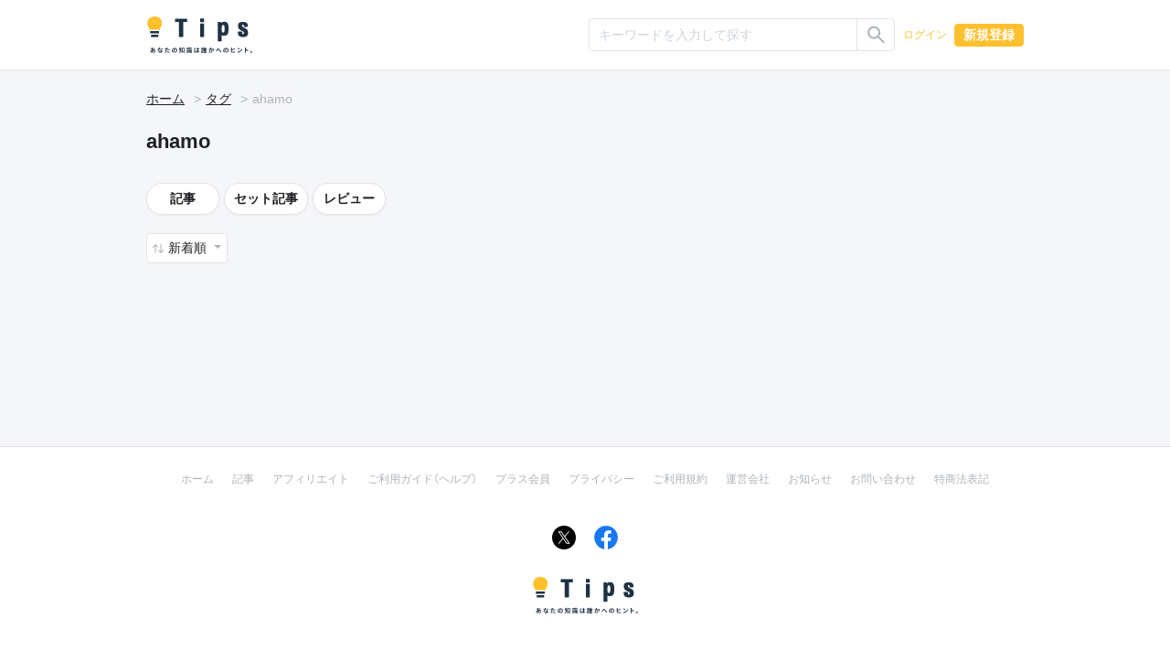

--- FILE ---
content_type: text/css
request_url: https://tips.jp/assets/dist/front/css/common.min.css?id=c73758c05ede28edd51486734c9972f7
body_size: 134334
content:
@charset "UTF-8";
/*!
 * Bootstrap v4.5.2 (https://getbootstrap.com/)
 * Copyright 2011-2020 The Bootstrap Authors
 * Copyright 2011-2020 Twitter, Inc.
 * Licensed under MIT (https://github.com/twbs/bootstrap/blob/main/LICENSE)
 */:root{--blue:#1877f2;--indigo:#1e3244;--red:red;--orange:#f85c4f;--yellow:#ffc02e;--green:#2bb196;--teal:#33c4cc;--gray-dark:#1e2024;--primary:#ffc02e;--secondary:#1e3244;--success:#33c4cc;--info:#2bb196;--silver:#e4e4e4;--warning:#f85c4f;--danger:red;--light:#f5f6f9;--dark:#1e2024;--gray:#acb3b9;--pink:#fb98a6;--breakpoint-xs:0;--breakpoint-sm:576px;--breakpoint-md:768px;--breakpoint-lg:992px;--breakpoint-xl:1200px;--font-family-sans-serif:YakuHanJPs,-apple-system,BlinkMacSystemFont,"Segoe UI",Roboto,"Helvetica Neue",Arial,"Noto Sans","Meiryo","メイリオ","Noto Color Emoji","Apple Color Emoji","Segoe UI Emoji","Segoe UI Symbol",sans-serif;--font-family-monospace:SFMono-Regular,Menlo,Monaco,Consolas,"Liberation Mono","Courier New",monospace}*,:after,:before{box-sizing:border-box}html{-webkit-text-size-adjust:100%;-webkit-tap-highlight-color:rgba(0,0,0,0);font-family:sans-serif;line-height:1.15}article,aside,figcaption,figure,footer,header,hgroup,main,nav,section{display:block}body{background-color:#fff;color:#1e3244;font-family:YakuHanJPs,-apple-system,BlinkMacSystemFont,Segoe UI,Roboto,Helvetica Neue,Arial,Noto Sans,Meiryo,メイリオ,Noto Color Emoji,Apple Color Emoji,Segoe UI Emoji,Segoe UI Symbol,sans-serif;font-size:1.6rem;font-weight:400;line-height:1.7;margin:0;text-align:left}@media (max-width:992px){body{font-size:calc(1.06rem + .54435vw)}}[tabindex="-1"]:focus:not(:focus-visible){outline:0!important}hr{box-sizing:content-box;height:0;overflow:visible}h1,h2,h3,h4,h5,h6{margin-bottom:1.5rem;margin-top:0}p{margin-bottom:1rem;margin-top:0}abbr[data-original-title],abbr[title]{border-bottom:0;cursor:help;text-decoration:underline;-webkit-text-decoration:underline dotted;text-decoration:underline dotted;-webkit-text-decoration-skip-ink:none;text-decoration-skip-ink:none}address{font-style:normal;line-height:inherit}address,dl,ol,ul{margin-bottom:1rem}dl,ol,ul{margin-top:0}ol ol,ol ul,ul ol,ul ul{margin-bottom:0}dt{font-weight:700}dd{margin-bottom:.5rem;margin-left:0}blockquote{margin:0 0 1rem}b,strong{font-weight:900}small{font-size:80%}sub,sup{font-size:75%;line-height:0;position:relative;vertical-align:baseline}sub{bottom:-.25em}sup{top:-.5em}a{background-color:transparent;color:#1e3244}a,a:hover{text-decoration:none}a:hover{color:#000}a:not([href]):not([class]),a:not([href]):not([class]):hover{color:inherit;text-decoration:none}code,kbd,pre,samp{font-family:SFMono-Regular,Menlo,Monaco,Consolas,Liberation Mono,Courier New,monospace;font-size:1em}pre{-ms-overflow-style:scrollbar;margin-bottom:1rem;margin-top:0;overflow:auto}figure{margin:0 0 1rem}img{border-style:none}img,svg{vertical-align:middle}svg{overflow:hidden}table{border-collapse:collapse}caption{caption-side:bottom;color:#acb3b9;padding-bottom:.75rem;padding-top:.75rem;text-align:left}th{text-align:inherit}label{display:inline-block;margin-bottom:.5rem}button{border-radius:0}button:focus{outline:1px dotted;outline:5px auto -webkit-focus-ring-color}button,input,optgroup,select,textarea{font-family:inherit;font-size:inherit;line-height:inherit;margin:0}button,input{overflow:visible}button,select{text-transform:none}[role=button]{cursor:pointer}select{word-wrap:normal}[type=button],[type=reset],[type=submit],button{-webkit-appearance:button}[type=button]:not(:disabled),[type=reset]:not(:disabled),[type=submit]:not(:disabled),button:not(:disabled){cursor:pointer}[type=button]::-moz-focus-inner,[type=reset]::-moz-focus-inner,[type=submit]::-moz-focus-inner,button::-moz-focus-inner{border-style:none;padding:0}input[type=checkbox],input[type=radio]{box-sizing:border-box;padding:0}textarea{overflow:auto;resize:vertical}fieldset{border:0;margin:0;min-width:0;padding:0}legend{color:inherit;display:block;font-size:1.5rem;line-height:inherit;margin-bottom:.5rem;max-width:100%;padding:0;white-space:normal;width:100%}@media (max-width:992px){legend{font-size:calc(1.05rem + .45363vw)}}progress{vertical-align:baseline}[type=number]::-webkit-inner-spin-button,[type=number]::-webkit-outer-spin-button{height:auto}[type=search]{-webkit-appearance:none;outline-offset:-2px}[type=search]::-webkit-search-decoration{-webkit-appearance:none}::-webkit-file-upload-button{-webkit-appearance:button;font:inherit}output{display:inline-block}summary{cursor:pointer;display:list-item}template{display:none}[hidden]{display:none!important}.h1,.h2,.h3,.h4,.h5,.h6,h1,h2,h3,h4,h5,h6{font-weight:500;line-height:1.4;margin-bottom:1.5rem}.h1,h1{font-size:2.1rem}@media (max-width:992px){.h1,h1{font-size:calc(1.11rem + .99798vw)}}.h2,h2{font-size:2.2rem}@media (max-width:992px){.h2,h2{font-size:calc(1.12rem + 1.08871vw)}}.h3,h3{font-size:1.5rem}@media (max-width:992px){.h3,h3{font-size:calc(1.05rem + .45363vw)}}.h4,h4{font-size:1.8rem}@media (max-width:992px){.h4,h4{font-size:calc(1.08rem + .72581vw)}}.h5,h5{font-size:1.6rem}@media (max-width:992px){.h5,h5{font-size:calc(1.06rem + .54435vw)}}.h6,h6{font-size:1.4rem}@media (max-width:992px){.h6,h6{font-size:calc(1.04rem + .3629vw)}}.lead{font-size:1.4rem;font-weight:400}@media (max-width:992px){.lead{font-size:calc(1.04rem + .3629vw)}}.display-1{font-size:4rem;font-weight:700;line-height:1.4}@media (max-width:992px){.display-1{font-size:calc(1.3rem + 2.72177vw)}}.display-2{font-size:3.6rem;font-weight:700;line-height:1.4}@media (max-width:992px){.display-2{font-size:calc(1.26rem + 2.35887vw)}}.display-3{font-size:3.4rem;font-weight:700;line-height:1.4}@media (max-width:992px){.display-3{font-size:calc(1.24rem + 2.17742vw)}}.display-4{font-size:2.8rem;font-weight:700;line-height:1.4}@media (max-width:992px){.display-4{font-size:calc(1.18rem + 1.63306vw)}}hr{border:0;border-top:1px solid #e4e4e4;margin-bottom:1rem;margin-top:1rem}.small,small{font-size:75%;font-weight:400}.mark,mark{background-color:#fcf8e3;padding:.2em}.list-inline,.list-unstyled{list-style:none;padding-left:0}.list-inline-item{display:inline-block}.list-inline-item:not(:last-child){margin-right:.5rem}.initialism{font-size:90%;text-transform:uppercase}.blockquote{font-size:2rem;margin-bottom:1rem}@media (max-width:992px){.blockquote{font-size:calc(1.1rem + .90726vw)}}.blockquote-footer{color:#acb3b9;display:block;font-size:75%}.blockquote-footer:before{content:"\2014\00A0"}.img-fluid,.img-thumbnail{height:auto;max-width:100%}.img-thumbnail{background-color:#fff;border:1px solid #e4e4e4;border-radius:.4rem;padding:.25rem}.figure{display:inline-block}.figure-img{line-height:1;margin-bottom:.5rem}.figure-caption{color:#acb3b9;font-size:90%}code{word-wrap:break-word;color:#fb98a6;font-size:87.5%}a>code{color:inherit}kbd{background-color:#1e2024;border-radius:.4rem;color:#fff;font-size:87.5%;padding:.2rem .4rem}kbd kbd{font-size:100%;font-weight:700;padding:0}pre{color:#1e2024;display:block;font-size:87.5%}pre code{color:inherit;font-size:inherit;word-break:normal}.pre-scrollable{max-height:340px;overflow-y:scroll}.container,.container-fluid,.container-lg,.container-md,.container-sm,.container-xl{margin-left:auto;margin-right:auto;padding-left:10px;padding-right:10px;width:100%}@media (min-width:576px){.container,.container-sm{max-width:540px}}@media (min-width:768px){.container,.container-md,.container-sm{max-width:720px}}@media (min-width:992px){.container,.container-lg,.container-md,.container-sm{max-width:960px}}@media (min-width:1200px){.container,.container-lg,.container-md,.container-sm,.container-xl{max-width:1140px}}.row{display:flex;flex-wrap:wrap;margin-left:-10px;margin-right:-10px}.no-gutters{margin-left:0;margin-right:0}.no-gutters>.col,.no-gutters>[class*=col-]{padding-left:0;padding-right:0}.col,.col-1,.col-10,.col-11,.col-12,.col-2,.col-3,.col-4,.col-5,.col-6,.col-7,.col-8,.col-9,.col-auto,.col-lg,.col-lg-1,.col-lg-10,.col-lg-11,.col-lg-12,.col-lg-2,.col-lg-3,.col-lg-4,.col-lg-5,.col-lg-6,.col-lg-7,.col-lg-8,.col-lg-9,.col-lg-auto,.col-md,.col-md-1,.col-md-10,.col-md-11,.col-md-12,.col-md-2,.col-md-3,.col-md-4,.col-md-5,.col-md-6,.col-md-7,.col-md-8,.col-md-9,.col-md-auto,.col-sm,.col-sm-1,.col-sm-10,.col-sm-11,.col-sm-12,.col-sm-2,.col-sm-3,.col-sm-4,.col-sm-5,.col-sm-6,.col-sm-7,.col-sm-8,.col-sm-9,.col-sm-auto,.col-xl,.col-xl-1,.col-xl-10,.col-xl-11,.col-xl-12,.col-xl-2,.col-xl-3,.col-xl-4,.col-xl-5,.col-xl-6,.col-xl-7,.col-xl-8,.col-xl-9,.col-xl-auto{padding-left:10px;padding-right:10px;position:relative;width:100%}.col{flex-basis:0;flex-grow:1;max-width:100%}.row-cols-1>*{flex:0 0 100%;max-width:100%}.row-cols-2>*{flex:0 0 50%;max-width:50%}.row-cols-3>*{flex:0 0 33.33333333%;max-width:33.33333333%}.row-cols-4>*{flex:0 0 25%;max-width:25%}.row-cols-5>*{flex:0 0 20%;max-width:20%}.row-cols-6>*{flex:0 0 16.66666667%;max-width:16.66666667%}.col-auto{flex:0 0 auto;max-width:100%;width:auto}.col-1{flex:0 0 8.33333333%;max-width:8.33333333%}.col-2{flex:0 0 16.66666667%;max-width:16.66666667%}.col-3{flex:0 0 25%;max-width:25%}.col-4{flex:0 0 33.33333333%;max-width:33.33333333%}.col-5{flex:0 0 41.66666667%;max-width:41.66666667%}.col-6{flex:0 0 50%;max-width:50%}.col-7{flex:0 0 58.33333333%;max-width:58.33333333%}.col-8{flex:0 0 66.66666667%;max-width:66.66666667%}.col-9{flex:0 0 75%;max-width:75%}.col-10{flex:0 0 83.33333333%;max-width:83.33333333%}.col-11{flex:0 0 91.66666667%;max-width:91.66666667%}.col-12{flex:0 0 100%;max-width:100%}.order-first{order:-1}.order-last{order:13}.order-0{order:0}.order-1{order:1}.order-2{order:2}.order-3{order:3}.order-4{order:4}.order-5{order:5}.order-6{order:6}.order-7{order:7}.order-8{order:8}.order-9{order:9}.order-10{order:10}.order-11{order:11}.order-12{order:12}.offset-1{margin-left:8.33333333%}.offset-2{margin-left:16.66666667%}.offset-3{margin-left:25%}.offset-4{margin-left:33.33333333%}.offset-5{margin-left:41.66666667%}.offset-6{margin-left:50%}.offset-7{margin-left:58.33333333%}.offset-8{margin-left:66.66666667%}.offset-9{margin-left:75%}.offset-10{margin-left:83.33333333%}.offset-11{margin-left:91.66666667%}@media (min-width:576px){.col-sm{flex-basis:0;flex-grow:1;max-width:100%}.row-cols-sm-1>*{flex:0 0 100%;max-width:100%}.row-cols-sm-2>*{flex:0 0 50%;max-width:50%}.row-cols-sm-3>*{flex:0 0 33.33333333%;max-width:33.33333333%}.row-cols-sm-4>*{flex:0 0 25%;max-width:25%}.row-cols-sm-5>*{flex:0 0 20%;max-width:20%}.row-cols-sm-6>*{flex:0 0 16.66666667%;max-width:16.66666667%}.col-sm-auto{flex:0 0 auto;max-width:100%;width:auto}.col-sm-1{flex:0 0 8.33333333%;max-width:8.33333333%}.col-sm-2{flex:0 0 16.66666667%;max-width:16.66666667%}.col-sm-3{flex:0 0 25%;max-width:25%}.col-sm-4{flex:0 0 33.33333333%;max-width:33.33333333%}.col-sm-5{flex:0 0 41.66666667%;max-width:41.66666667%}.col-sm-6{flex:0 0 50%;max-width:50%}.col-sm-7{flex:0 0 58.33333333%;max-width:58.33333333%}.col-sm-8{flex:0 0 66.66666667%;max-width:66.66666667%}.col-sm-9{flex:0 0 75%;max-width:75%}.col-sm-10{flex:0 0 83.33333333%;max-width:83.33333333%}.col-sm-11{flex:0 0 91.66666667%;max-width:91.66666667%}.col-sm-12{flex:0 0 100%;max-width:100%}.order-sm-first{order:-1}.order-sm-last{order:13}.order-sm-0{order:0}.order-sm-1{order:1}.order-sm-2{order:2}.order-sm-3{order:3}.order-sm-4{order:4}.order-sm-5{order:5}.order-sm-6{order:6}.order-sm-7{order:7}.order-sm-8{order:8}.order-sm-9{order:9}.order-sm-10{order:10}.order-sm-11{order:11}.order-sm-12{order:12}.offset-sm-0{margin-left:0}.offset-sm-1{margin-left:8.33333333%}.offset-sm-2{margin-left:16.66666667%}.offset-sm-3{margin-left:25%}.offset-sm-4{margin-left:33.33333333%}.offset-sm-5{margin-left:41.66666667%}.offset-sm-6{margin-left:50%}.offset-sm-7{margin-left:58.33333333%}.offset-sm-8{margin-left:66.66666667%}.offset-sm-9{margin-left:75%}.offset-sm-10{margin-left:83.33333333%}.offset-sm-11{margin-left:91.66666667%}}@media (min-width:768px){.col-md{flex-basis:0;flex-grow:1;max-width:100%}.row-cols-md-1>*{flex:0 0 100%;max-width:100%}.row-cols-md-2>*{flex:0 0 50%;max-width:50%}.row-cols-md-3>*{flex:0 0 33.33333333%;max-width:33.33333333%}.row-cols-md-4>*{flex:0 0 25%;max-width:25%}.row-cols-md-5>*{flex:0 0 20%;max-width:20%}.row-cols-md-6>*{flex:0 0 16.66666667%;max-width:16.66666667%}.col-md-auto{flex:0 0 auto;max-width:100%;width:auto}.col-md-1{flex:0 0 8.33333333%;max-width:8.33333333%}.col-md-2{flex:0 0 16.66666667%;max-width:16.66666667%}.col-md-3{flex:0 0 25%;max-width:25%}.col-md-4{flex:0 0 33.33333333%;max-width:33.33333333%}.col-md-5{flex:0 0 41.66666667%;max-width:41.66666667%}.col-md-6{flex:0 0 50%;max-width:50%}.col-md-7{flex:0 0 58.33333333%;max-width:58.33333333%}.col-md-8{flex:0 0 66.66666667%;max-width:66.66666667%}.col-md-9{flex:0 0 75%;max-width:75%}.col-md-10{flex:0 0 83.33333333%;max-width:83.33333333%}.col-md-11{flex:0 0 91.66666667%;max-width:91.66666667%}.col-md-12{flex:0 0 100%;max-width:100%}.order-md-first{order:-1}.order-md-last{order:13}.order-md-0{order:0}.order-md-1{order:1}.order-md-2{order:2}.order-md-3{order:3}.order-md-4{order:4}.order-md-5{order:5}.order-md-6{order:6}.order-md-7{order:7}.order-md-8{order:8}.order-md-9{order:9}.order-md-10{order:10}.order-md-11{order:11}.order-md-12{order:12}.offset-md-0{margin-left:0}.offset-md-1{margin-left:8.33333333%}.offset-md-2{margin-left:16.66666667%}.offset-md-3{margin-left:25%}.offset-md-4{margin-left:33.33333333%}.offset-md-5{margin-left:41.66666667%}.offset-md-6{margin-left:50%}.offset-md-7{margin-left:58.33333333%}.offset-md-8{margin-left:66.66666667%}.offset-md-9{margin-left:75%}.offset-md-10{margin-left:83.33333333%}.offset-md-11{margin-left:91.66666667%}}@media (min-width:992px){.col-lg{flex-basis:0;flex-grow:1;max-width:100%}.row-cols-lg-1>*{flex:0 0 100%;max-width:100%}.row-cols-lg-2>*{flex:0 0 50%;max-width:50%}.row-cols-lg-3>*{flex:0 0 33.33333333%;max-width:33.33333333%}.row-cols-lg-4>*{flex:0 0 25%;max-width:25%}.row-cols-lg-5>*{flex:0 0 20%;max-width:20%}.row-cols-lg-6>*{flex:0 0 16.66666667%;max-width:16.66666667%}.col-lg-auto{flex:0 0 auto;max-width:100%;width:auto}.col-lg-1{flex:0 0 8.33333333%;max-width:8.33333333%}.col-lg-2{flex:0 0 16.66666667%;max-width:16.66666667%}.col-lg-3{flex:0 0 25%;max-width:25%}.col-lg-4{flex:0 0 33.33333333%;max-width:33.33333333%}.col-lg-5{flex:0 0 41.66666667%;max-width:41.66666667%}.col-lg-6{flex:0 0 50%;max-width:50%}.col-lg-7{flex:0 0 58.33333333%;max-width:58.33333333%}.col-lg-8{flex:0 0 66.66666667%;max-width:66.66666667%}.col-lg-9{flex:0 0 75%;max-width:75%}.col-lg-10{flex:0 0 83.33333333%;max-width:83.33333333%}.col-lg-11{flex:0 0 91.66666667%;max-width:91.66666667%}.col-lg-12{flex:0 0 100%;max-width:100%}.order-lg-first{order:-1}.order-lg-last{order:13}.order-lg-0{order:0}.order-lg-1{order:1}.order-lg-2{order:2}.order-lg-3{order:3}.order-lg-4{order:4}.order-lg-5{order:5}.order-lg-6{order:6}.order-lg-7{order:7}.order-lg-8{order:8}.order-lg-9{order:9}.order-lg-10{order:10}.order-lg-11{order:11}.order-lg-12{order:12}.offset-lg-0{margin-left:0}.offset-lg-1{margin-left:8.33333333%}.offset-lg-2{margin-left:16.66666667%}.offset-lg-3{margin-left:25%}.offset-lg-4{margin-left:33.33333333%}.offset-lg-5{margin-left:41.66666667%}.offset-lg-6{margin-left:50%}.offset-lg-7{margin-left:58.33333333%}.offset-lg-8{margin-left:66.66666667%}.offset-lg-9{margin-left:75%}.offset-lg-10{margin-left:83.33333333%}.offset-lg-11{margin-left:91.66666667%}}@media (min-width:1200px){.col-xl{flex-basis:0;flex-grow:1;max-width:100%}.row-cols-xl-1>*{flex:0 0 100%;max-width:100%}.row-cols-xl-2>*{flex:0 0 50%;max-width:50%}.row-cols-xl-3>*{flex:0 0 33.33333333%;max-width:33.33333333%}.row-cols-xl-4>*{flex:0 0 25%;max-width:25%}.row-cols-xl-5>*{flex:0 0 20%;max-width:20%}.row-cols-xl-6>*{flex:0 0 16.66666667%;max-width:16.66666667%}.col-xl-auto{flex:0 0 auto;max-width:100%;width:auto}.col-xl-1{flex:0 0 8.33333333%;max-width:8.33333333%}.col-xl-2{flex:0 0 16.66666667%;max-width:16.66666667%}.col-xl-3{flex:0 0 25%;max-width:25%}.col-xl-4{flex:0 0 33.33333333%;max-width:33.33333333%}.col-xl-5{flex:0 0 41.66666667%;max-width:41.66666667%}.col-xl-6{flex:0 0 50%;max-width:50%}.col-xl-7{flex:0 0 58.33333333%;max-width:58.33333333%}.col-xl-8{flex:0 0 66.66666667%;max-width:66.66666667%}.col-xl-9{flex:0 0 75%;max-width:75%}.col-xl-10{flex:0 0 83.33333333%;max-width:83.33333333%}.col-xl-11{flex:0 0 91.66666667%;max-width:91.66666667%}.col-xl-12{flex:0 0 100%;max-width:100%}.order-xl-first{order:-1}.order-xl-last{order:13}.order-xl-0{order:0}.order-xl-1{order:1}.order-xl-2{order:2}.order-xl-3{order:3}.order-xl-4{order:4}.order-xl-5{order:5}.order-xl-6{order:6}.order-xl-7{order:7}.order-xl-8{order:8}.order-xl-9{order:9}.order-xl-10{order:10}.order-xl-11{order:11}.order-xl-12{order:12}.offset-xl-0{margin-left:0}.offset-xl-1{margin-left:8.33333333%}.offset-xl-2{margin-left:16.66666667%}.offset-xl-3{margin-left:25%}.offset-xl-4{margin-left:33.33333333%}.offset-xl-5{margin-left:41.66666667%}.offset-xl-6{margin-left:50%}.offset-xl-7{margin-left:58.33333333%}.offset-xl-8{margin-left:66.66666667%}.offset-xl-9{margin-left:75%}.offset-xl-10{margin-left:83.33333333%}.offset-xl-11{margin-left:91.66666667%}}.table{color:#1e3244;margin-bottom:1rem;width:100%}.table td,.table th{border-top:1px solid #e4e4e4;padding:.75rem;vertical-align:top}.table thead th{border-bottom:2px solid #e4e4e4;vertical-align:bottom}.table tbody+tbody{border-top:2px solid #e4e4e4}.table-sm td,.table-sm th{padding:.3rem}.table-bordered,.table-bordered td,.table-bordered th{border:1px solid #e4e4e4}.table-bordered thead td,.table-bordered thead th{border-bottom-width:2px}.table-borderless tbody+tbody,.table-borderless td,.table-borderless th,.table-borderless thead th{border:0}.table-striped tbody tr:nth-of-type(odd){background-color:rgba(0,0,0,.05)}.table-hover tbody tr:hover{background-color:rgba(0,0,0,.075);color:#1e3244}.table-primary,.table-primary>td,.table-primary>th{background-color:#ffedc4}.table-primary tbody+tbody,.table-primary td,.table-primary th,.table-primary thead th{border-color:#ffde92}.table-hover .table-primary:hover,.table-hover .table-primary:hover>td,.table-hover .table-primary:hover>th{background-color:#ffe5ab}.table-secondary,.table-secondary>td,.table-secondary>th{background-color:#c0c6cb}.table-secondary tbody+tbody,.table-secondary td,.table-secondary th,.table-secondary thead th{border-color:#8a949e}.table-hover .table-secondary:hover,.table-hover .table-secondary:hover>td,.table-hover .table-secondary:hover>th{background-color:#b2b9bf}.table-success,.table-success>td,.table-success>th{background-color:#c6eef1}.table-success tbody+tbody,.table-success td,.table-success th,.table-success thead th{border-color:#95e0e4}.table-hover .table-success:hover,.table-hover .table-success:hover>td,.table-hover .table-success:hover>th{background-color:#b2e8ec}.table-info,.table-info>td,.table-info>th{background-color:#c4e9e2}.table-info tbody+tbody,.table-info td,.table-info th,.table-info thead th{border-color:#91d6c8}.table-hover .table-info:hover,.table-hover .table-info:hover>td,.table-hover .table-info:hover>th{background-color:#b1e2d9}.table-silver,.table-silver>td,.table-silver>th{background-color:#f7f7f7}.table-silver tbody+tbody,.table-silver td,.table-silver th,.table-silver thead th{border-color:#f1f1f1}.table-hover .table-silver:hover,.table-hover .table-silver:hover>td,.table-hover .table-silver:hover>th{background-color:#eaeaea}.table-warning,.table-warning>td,.table-warning>th{background-color:#fdd1ce}.table-warning tbody+tbody,.table-warning td,.table-warning th,.table-warning thead th{border-color:#fbaaa3}.table-hover .table-warning:hover,.table-hover .table-warning:hover>td,.table-hover .table-warning:hover>th{background-color:#fcbab6}.table-danger,.table-danger>td,.table-danger>th{background-color:#ffb8b8}.table-danger tbody+tbody,.table-danger td,.table-danger th,.table-danger thead th{border-color:#ff7a7a}.table-hover .table-danger:hover,.table-hover .table-danger:hover>td,.table-hover .table-danger:hover>th{background-color:#ff9f9f}.table-light,.table-light>td,.table-light>th{background-color:#fcfcfd}.table-light tbody+tbody,.table-light td,.table-light th,.table-light thead th{border-color:#fafafc}.table-hover .table-light:hover,.table-hover .table-light:hover>td,.table-hover .table-light:hover>th{background-color:#ededf3}.table-dark,.table-dark>td,.table-dark>th{background-color:#c0c1c2}.table-dark tbody+tbody,.table-dark td,.table-dark th,.table-dark thead th{border-color:#8a8b8d}.table-hover .table-dark:hover,.table-hover .table-dark:hover>td,.table-hover .table-dark:hover>th{background-color:#b3b4b5}.table-gray,.table-gray>td,.table-gray>th{background-color:#e8eaeb}.table-gray tbody+tbody,.table-gray td,.table-gray th,.table-gray thead th{border-color:#d4d7db}.table-hover .table-gray:hover,.table-hover .table-gray:hover>td,.table-hover .table-gray:hover>th{background-color:#dadedf}.table-pink,.table-pink>td,.table-pink>th{background-color:#fee2e6}.table-pink tbody+tbody,.table-pink td,.table-pink th,.table-pink thead th{border-color:#fdc9d1}.table-hover .table-pink:hover,.table-hover .table-pink:hover>td,.table-hover .table-pink:hover>th{background-color:#fdc9d1}.table-active,.table-active>td,.table-active>th,.table-hover .table-active:hover,.table-hover .table-active:hover>td,.table-hover .table-active:hover>th{background-color:rgba(0,0,0,.075)}.table .thead-dark th{background-color:#1e2024;border-color:#e4e4e4;color:#fff}.table .thead-light th{background-color:#e5e6e9;border-color:#e4e4e4;color:#acb3b9}.table-dark{background-color:#1e2024;color:#fff}.table-dark td,.table-dark th,.table-dark thead th{border-color:#e4e4e4}.table-dark.table-bordered{border:0}.table-dark.table-striped tbody tr:nth-of-type(odd){background-color:hsla(0,0%,100%,.05)}.table-dark.table-hover tbody tr:hover{background-color:hsla(0,0%,100%,.075);color:#fff}@media (max-width:575.98px){.table-responsive-sm{-webkit-overflow-scrolling:touch;display:block;overflow-x:auto;width:100%}.table-responsive-sm>.table-bordered{border:0}}@media (max-width:767.98px){.table-responsive-md{-webkit-overflow-scrolling:touch;display:block;overflow-x:auto;width:100%}.table-responsive-md>.table-bordered{border:0}}@media (max-width:991.98px){.table-responsive-lg{-webkit-overflow-scrolling:touch;display:block;overflow-x:auto;width:100%}.table-responsive-lg>.table-bordered{border:0}}@media (max-width:1199.98px){.table-responsive-xl{-webkit-overflow-scrolling:touch;display:block;overflow-x:auto;width:100%}.table-responsive-xl>.table-bordered{border:0}}.table-responsive{-webkit-overflow-scrolling:touch;display:block;overflow-x:auto;width:100%}.table-responsive>.table-bordered{border:0}.form-control{background-clip:padding-box;background-color:#fff;border:1px solid #e4e4e4;border-radius:.4rem;color:#1e3244;display:block;font-size:1.6rem;font-weight:400;height:calc(1.7em + .75rem + 2px);line-height:1.7;padding:.375rem .75rem;transition:border-color .15s ease-in-out,box-shadow .15s ease-in-out;width:100%}@media (max-width:992px){.form-control{font-size:calc(1.06rem + .54435vw)}}@media (prefers-reduced-motion:reduce){.form-control{transition:none}}.form-control::-ms-expand{background-color:transparent;border:0}.form-control:-moz-focusring{color:transparent;text-shadow:0 0 0 #1e3244}.form-control:focus{background-color:#fff;border-color:#ffe6ae;box-shadow:0 0 0 .2rem rgba(255,192,46,.25);color:#1e3244;outline:0}.form-control::-moz-placeholder{color:#ced4da;opacity:1}.form-control:-ms-input-placeholder{color:#ced4da;opacity:1}.form-control::placeholder{color:#ced4da;opacity:1}.form-control:disabled,.form-control[readonly]{background-color:#e5e6e9;opacity:1}input[type=date].form-control,input[type=datetime-local].form-control,input[type=month].form-control,input[type=time].form-control{-webkit-appearance:none;-moz-appearance:none;appearance:none}select.form-control:focus::-ms-value{background-color:#fff;color:#1e3244}.form-control-file,.form-control-range{display:block;width:100%}.col-form-label{font-size:inherit;line-height:1.7;margin-bottom:0;padding-bottom:calc(.375rem + 1px);padding-top:calc(.375rem + 1px)}.col-form-label-lg{font-size:2rem;line-height:1.8;padding-bottom:calc(.5rem + 1px);padding-top:calc(.5rem + 1px)}@media (max-width:992px){.col-form-label-lg{font-size:calc(1.1rem + .90726vw)}}.col-form-label-sm{font-size:1.4rem;line-height:1.5;padding-bottom:calc(.45rem + 1px);padding-top:calc(.45rem + 1px)}@media (max-width:992px){.col-form-label-sm{font-size:calc(1.04rem + .3629vw)}}.form-control-plaintext{background-color:transparent;border:solid transparent;border-width:1px 0;color:#1e3244;display:block;font-size:1.6rem;line-height:1.7;margin-bottom:0;padding:.375rem 0;width:100%}@media (max-width:992px){.form-control-plaintext{font-size:calc(1.06rem + .54435vw)}}.form-control-plaintext.form-control-lg,.form-control-plaintext.form-control-sm{padding-left:0;padding-right:0}.form-control-sm{border-radius:.4rem;font-size:1.4rem;height:calc(1.8em + .9rem + 2px);line-height:1.5;padding:.45rem 1rem}@media (max-width:992px){.form-control-sm{font-size:calc(1.04rem + .3629vw)}}.form-control-lg{border-radius:.6rem;font-size:2rem;height:calc(1.8em + 1rem + 2px);line-height:1.8;padding:.5rem 1rem}@media (max-width:992px){.form-control-lg{font-size:calc(1.1rem + .90726vw)}}select.form-control[multiple],select.form-control[size],textarea.form-control{height:auto}.form-group{margin-bottom:1rem}.form-text{display:block;margin-top:1rem}.form-row{display:flex;flex-wrap:wrap;margin-left:-5px;margin-right:-5px}.form-row>.col,.form-row>[class*=col-]{padding-left:5px;padding-right:5px}.form-check{display:block;padding-left:1.25rem;position:relative}.form-check-input{margin-left:-1.25rem;margin-top:.3rem;position:absolute}.form-check-input:disabled~.form-check-label,.form-check-input[disabled]~.form-check-label{color:#acb3b9}.form-check-label{margin-bottom:0}.form-check-inline{align-items:center;display:inline-flex;margin-right:.75rem;padding-left:0}.form-check-inline .form-check-input{margin-left:0;margin-right:.3125rem;margin-top:0;position:static}.valid-feedback{color:#33c4cc;display:none;font-size:1.2rem;margin-top:1rem;width:100%}@media (max-width:992px){.valid-feedback{font-size:calc(1.02rem + .18145vw)}}.valid-tooltip{background-color:rgba(51,196,204,.9);border-radius:.4rem;color:#1e2024;display:none;font-size:1.2rem;left:0;line-height:1.7;margin-top:.1rem;max-width:100%;padding:.25rem .5rem;position:absolute;top:100%;z-index:5}@media (max-width:992px){.valid-tooltip{font-size:calc(1.02rem + .18145vw)}}.is-valid~.valid-feedback,.is-valid~.valid-tooltip,.was-validated :valid~.valid-feedback,.was-validated :valid~.valid-tooltip{display:block}.form-control.is-valid,.was-validated .form-control:valid{background-image:url("data:image/svg+xml;charset=utf-8,%3Csvg xmlns='http://www.w3.org/2000/svg' width='8' height='8'%3E%3Cpath fill='%2333c4cc' d='M2.3 6.73.6 4.53c-.4-1.04.46-1.4 1.1-.8l1.1 1.4 3.4-3.8c.6-.63 1.6-.27 1.2.7l-4 4.6c-.43.5-.8.4-1.1.1z'/%3E%3C/svg%3E");background-position:right calc(.425em + .1875rem) center;background-repeat:no-repeat;background-size:calc(.85em + .375rem) calc(.85em + .375rem);border-color:#33c4cc;padding-right:calc(1.7em + .75rem)}.form-control.is-valid:focus,.was-validated .form-control:valid:focus{border-color:#33c4cc;box-shadow:0 0 0 .2rem rgba(51,196,204,.25)}.was-validated textarea.form-control:valid,textarea.form-control.is-valid{background-position:top calc(.425em + .1875rem) right calc(.425em + .1875rem);padding-right:calc(1.7em + .75rem)}.custom-select.is-valid,.was-validated .custom-select:valid{background:url("data:image/svg+xml;charset=utf-8,%3Csvg xmlns='http://www.w3.org/2000/svg' width='4' height='5'%3E%3Cpath fill='%231E3244' d='M2 0 0 2h4zm0 5L0 3h4z'/%3E%3C/svg%3E") no-repeat right .75rem center/8px 10px,url("data:image/svg+xml;charset=utf-8,%3Csvg xmlns='http://www.w3.org/2000/svg' width='8' height='8'%3E%3Cpath fill='%2333c4cc' d='M2.3 6.73.6 4.53c-.4-1.04.46-1.4 1.1-.8l1.1 1.4 3.4-3.8c.6-.63 1.6-.27 1.2.7l-4 4.6c-.43.5-.8.4-1.1.1z'/%3E%3C/svg%3E") #fff no-repeat center right 1.75rem/calc(.85em + .375rem) calc(.85em + .375rem);border-color:#33c4cc;padding-right:calc(.75em + 2.3125rem)}.custom-select.is-valid:focus,.was-validated .custom-select:valid:focus{border-color:#33c4cc;box-shadow:0 0 0 .2rem rgba(51,196,204,.25)}.form-check-input.is-valid~.form-check-label,.was-validated .form-check-input:valid~.form-check-label{color:#33c4cc}.form-check-input.is-valid~.valid-feedback,.form-check-input.is-valid~.valid-tooltip,.was-validated .form-check-input:valid~.valid-feedback,.was-validated .form-check-input:valid~.valid-tooltip{display:block}.custom-control-input.is-valid~.custom-control-label,.was-validated .custom-control-input:valid~.custom-control-label{color:#33c4cc}.custom-control-input.is-valid~.custom-control-label:before,.was-validated .custom-control-input:valid~.custom-control-label:before{border-color:#33c4cc}.custom-control-input.is-valid:checked~.custom-control-label:before,.was-validated .custom-control-input:valid:checked~.custom-control-label:before{background-color:#5cd0d6;border-color:#5cd0d6}.custom-control-input.is-valid:focus~.custom-control-label:before,.was-validated .custom-control-input:valid:focus~.custom-control-label:before{box-shadow:0 0 0 .2rem rgba(51,196,204,.25)}.custom-control-input.is-valid:focus:not(:checked)~.custom-control-label:before,.was-validated .custom-control-input:valid:focus:not(:checked)~.custom-control-label:before{border-color:#33c4cc}.custom-file-input.is-valid~.custom-file-label,.was-validated .custom-file-input:valid~.custom-file-label{border-color:#33c4cc}.custom-file-input.is-valid:focus~.custom-file-label,.was-validated .custom-file-input:valid:focus~.custom-file-label{border-color:#33c4cc;box-shadow:0 0 0 .2rem rgba(51,196,204,.25)}.invalid-feedback{color:red;display:none;font-size:1.2rem;margin-top:1rem;width:100%}@media (max-width:992px){.invalid-feedback{font-size:calc(1.02rem + .18145vw)}}.invalid-tooltip{background-color:rgba(255,0,0,.9);border-radius:.4rem;color:#fff;display:none;font-size:1.2rem;left:0;line-height:1.7;margin-top:.1rem;max-width:100%;padding:.25rem .5rem;position:absolute;top:100%;z-index:5}@media (max-width:992px){.invalid-tooltip{font-size:calc(1.02rem + .18145vw)}}.is-invalid~.invalid-feedback,.is-invalid~.invalid-tooltip,.was-validated :invalid~.invalid-feedback,.was-validated :invalid~.invalid-tooltip{display:block}.form-control.is-invalid,.was-validated .form-control:invalid{background-image:url("data:image/svg+xml;charset=utf-8,%3Csvg xmlns='http://www.w3.org/2000/svg' width='12' height='12' fill='none' stroke='red'%3E%3Ccircle cx='6' cy='6' r='4.5'/%3E%3Cpath stroke-linejoin='round' d='M5.8 3.6h.4L6 6.5z'/%3E%3Ccircle cx='6' cy='8.2' r='.6' fill='red' stroke='none'/%3E%3C/svg%3E");background-position:right calc(.425em + .1875rem) center;background-repeat:no-repeat;background-size:calc(.85em + .375rem) calc(.85em + .375rem);border-color:red;padding-right:calc(1.7em + .75rem)}.form-control.is-invalid:focus,.was-validated .form-control:invalid:focus{border-color:red;box-shadow:0 0 0 .2rem rgba(255,0,0,.25)}.was-validated textarea.form-control:invalid,textarea.form-control.is-invalid{background-position:top calc(.425em + .1875rem) right calc(.425em + .1875rem);padding-right:calc(1.7em + .75rem)}.custom-select.is-invalid,.was-validated .custom-select:invalid{background:url("data:image/svg+xml;charset=utf-8,%3Csvg xmlns='http://www.w3.org/2000/svg' width='4' height='5'%3E%3Cpath fill='%231E3244' d='M2 0 0 2h4zm0 5L0 3h4z'/%3E%3C/svg%3E") no-repeat right .75rem center/8px 10px,url("data:image/svg+xml;charset=utf-8,%3Csvg xmlns='http://www.w3.org/2000/svg' width='12' height='12' fill='none' stroke='red'%3E%3Ccircle cx='6' cy='6' r='4.5'/%3E%3Cpath stroke-linejoin='round' d='M5.8 3.6h.4L6 6.5z'/%3E%3Ccircle cx='6' cy='8.2' r='.6' fill='red' stroke='none'/%3E%3C/svg%3E") #fff no-repeat center right 1.75rem/calc(.85em + .375rem) calc(.85em + .375rem);border-color:red;padding-right:calc(.75em + 2.3125rem)}.custom-select.is-invalid:focus,.was-validated .custom-select:invalid:focus{border-color:red;box-shadow:0 0 0 .2rem rgba(255,0,0,.25)}.form-check-input.is-invalid~.form-check-label,.was-validated .form-check-input:invalid~.form-check-label{color:red}.form-check-input.is-invalid~.invalid-feedback,.form-check-input.is-invalid~.invalid-tooltip,.was-validated .form-check-input:invalid~.invalid-feedback,.was-validated .form-check-input:invalid~.invalid-tooltip{display:block}.custom-control-input.is-invalid~.custom-control-label,.was-validated .custom-control-input:invalid~.custom-control-label{color:red}.custom-control-input.is-invalid~.custom-control-label:before,.was-validated .custom-control-input:invalid~.custom-control-label:before{border-color:red}.custom-control-input.is-invalid:checked~.custom-control-label:before,.was-validated .custom-control-input:invalid:checked~.custom-control-label:before{background-color:#f33;border-color:#f33}.custom-control-input.is-invalid:focus~.custom-control-label:before,.was-validated .custom-control-input:invalid:focus~.custom-control-label:before{box-shadow:0 0 0 .2rem rgba(255,0,0,.25)}.custom-control-input.is-invalid:focus:not(:checked)~.custom-control-label:before,.was-validated .custom-control-input:invalid:focus:not(:checked)~.custom-control-label:before{border-color:red}.custom-file-input.is-invalid~.custom-file-label,.was-validated .custom-file-input:invalid~.custom-file-label{border-color:red}.custom-file-input.is-invalid:focus~.custom-file-label,.was-validated .custom-file-input:invalid:focus~.custom-file-label{border-color:red;box-shadow:0 0 0 .2rem rgba(255,0,0,.25)}.form-inline{align-items:center;display:flex;flex-flow:row wrap}.form-inline .form-check{width:100%}@media (min-width:576px){.form-inline label{justify-content:center}.form-inline .form-group,.form-inline label{align-items:center;display:flex;margin-bottom:0}.form-inline .form-group{flex:0 0 auto;flex-flow:row wrap}.form-inline .form-control{display:inline-block;vertical-align:middle;width:auto}.form-inline .form-control-plaintext{display:inline-block}.form-inline .custom-select,.form-inline .input-group{width:auto}.form-inline .form-check{align-items:center;display:flex;justify-content:center;padding-left:0;width:auto}.form-inline .form-check-input{flex-shrink:0;margin-left:0;margin-right:.25rem;margin-top:0;position:relative}.form-inline .custom-control{align-items:center;justify-content:center}.form-inline .custom-control-label{margin-bottom:0}}.btn{background-color:transparent;border:1px solid transparent;border-radius:.4rem;color:#1e3244;display:inline-block;font-size:1.6rem;font-weight:400;line-height:1.7;padding:.375rem .75rem;text-align:center;transition:color .15s ease-in-out,background-color .15s ease-in-out,border-color .15s ease-in-out,box-shadow .15s ease-in-out;-webkit-user-select:none;-moz-user-select:none;-ms-user-select:none;user-select:none;vertical-align:middle}@media (max-width:992px){.btn{font-size:calc(1.06rem + .54435vw)}}@media (prefers-reduced-motion:reduce){.btn{transition:none}}.btn:hover{color:#1e3244;text-decoration:none}.btn.focus,.btn:focus{box-shadow:0 0 0 .2rem rgba(255,192,46,.25);outline:0}.btn.disabled,.btn:disabled{opacity:.65}.btn:not(:disabled):not(.disabled){cursor:pointer}a.btn.disabled,fieldset:disabled a.btn{pointer-events:none}.btn-primary{background-color:#ffc02e;border-color:#ffc02e;color:#1e2024}.btn-primary.focus,.btn-primary:focus,.btn-primary:hover{background-color:#ffb408;border-color:#faaf00;color:#1e2024}.btn-primary.focus,.btn-primary:focus{box-shadow:0 0 0 .2rem rgba(221,168,45,.5)}.btn-primary.disabled,.btn-primary:disabled{background-color:#ffc02e;border-color:#ffc02e;color:#1e2024}.btn-primary:not(:disabled):not(.disabled).active,.btn-primary:not(:disabled):not(.disabled):active,.show>.btn-primary.dropdown-toggle{background-color:#faaf00;border-color:#eda600;color:#1e2024}.btn-primary:not(:disabled):not(.disabled).active:focus,.btn-primary:not(:disabled):not(.disabled):active:focus,.show>.btn-primary.dropdown-toggle:focus{box-shadow:0 0 0 .2rem rgba(221,168,45,.5)}.btn-secondary{background-color:#1e3244;border-color:#1e3244;color:#fff}.btn-secondary.focus,.btn-secondary:focus,.btn-secondary:hover{background-color:#121e29;border-color:#0e1821;color:#fff}.btn-secondary.focus,.btn-secondary:focus{box-shadow:0 0 0 .2rem rgba(64,81,96,.5)}.btn-secondary.disabled,.btn-secondary:disabled{background-color:#1e3244;border-color:#1e3244;color:#fff}.btn-secondary:not(:disabled):not(.disabled).active,.btn-secondary:not(:disabled):not(.disabled):active,.show>.btn-secondary.dropdown-toggle{background-color:#0e1821;border-color:#0a1118;color:#fff}.btn-secondary:not(:disabled):not(.disabled).active:focus,.btn-secondary:not(:disabled):not(.disabled):active:focus,.show>.btn-secondary.dropdown-toggle:focus{box-shadow:0 0 0 .2rem rgba(64,81,96,.5)}.btn-success{background-color:#33c4cc;border-color:#33c4cc;color:#1e2024}.btn-success.focus,.btn-success:focus,.btn-success:hover{background-color:#2ba7ad;border-color:#299da3;color:#fff}.btn-success.focus,.btn-success:focus{box-shadow:0 0 0 .2rem rgba(48,171,179,.5)}.btn-success.disabled,.btn-success:disabled{background-color:#33c4cc;border-color:#33c4cc;color:#1e2024}.btn-success:not(:disabled):not(.disabled).active,.btn-success:not(:disabled):not(.disabled):active,.show>.btn-success.dropdown-toggle{background-color:#299da3;border-color:#269399;color:#fff}.btn-success:not(:disabled):not(.disabled).active:focus,.btn-success:not(:disabled):not(.disabled):active:focus,.show>.btn-success.dropdown-toggle:focus{box-shadow:0 0 0 .2rem rgba(48,171,179,.5)}.btn-info{background-color:#2bb196;border-color:#2bb196;color:#fff}.btn-info.focus,.btn-info:focus,.btn-info:hover{background-color:#24927c;border-color:#218873;color:#fff}.btn-info.focus,.btn-info:focus{box-shadow:0 0 0 .2rem rgba(75,189,166,.5)}.btn-info.disabled,.btn-info:disabled{background-color:#2bb196;border-color:#2bb196;color:#fff}.btn-info:not(:disabled):not(.disabled).active,.btn-info:not(:disabled):not(.disabled):active,.show>.btn-info.dropdown-toggle{background-color:#218873;border-color:#1f7e6b;color:#fff}.btn-info:not(:disabled):not(.disabled).active:focus,.btn-info:not(:disabled):not(.disabled):active:focus,.show>.btn-info.dropdown-toggle:focus{box-shadow:0 0 0 .2rem rgba(75,189,166,.5)}.btn-silver{background-color:#e4e4e4;border-color:#e4e4e4;color:#1e2024}.btn-silver.focus,.btn-silver:focus,.btn-silver:hover{background-color:#d1d1d1;border-color:#cbcaca;color:#1e2024}.btn-silver.focus,.btn-silver:focus{box-shadow:0 0 0 .2rem hsla(180,1%,78%,.5)}.btn-silver.disabled,.btn-silver:disabled{background-color:#e4e4e4;border-color:#e4e4e4;color:#1e2024}.btn-silver:not(:disabled):not(.disabled).active,.btn-silver:not(:disabled):not(.disabled):active,.show>.btn-silver.dropdown-toggle{background-color:#cbcaca;border-color:#c4c4c4;color:#1e2024}.btn-silver:not(:disabled):not(.disabled).active:focus,.btn-silver:not(:disabled):not(.disabled):active:focus,.show>.btn-silver.dropdown-toggle:focus{box-shadow:0 0 0 .2rem hsla(180,1%,78%,.5)}.btn-warning{background-color:#f85c4f;border-color:#f85c4f;color:#fff}.btn-warning.focus,.btn-warning:focus,.btn-warning:hover{background-color:#f73a2a;border-color:#f62f1e;color:#fff}.btn-warning.focus,.btn-warning:focus{box-shadow:0 0 0 .2rem hsla(5,92%,69%,.5)}.btn-warning.disabled,.btn-warning:disabled{background-color:#f85c4f;border-color:#f85c4f;color:#fff}.btn-warning:not(:disabled):not(.disabled).active,.btn-warning:not(:disabled):not(.disabled):active,.show>.btn-warning.dropdown-toggle{background-color:#f62f1e;border-color:#f62312;color:#fff}.btn-warning:not(:disabled):not(.disabled).active:focus,.btn-warning:not(:disabled):not(.disabled):active:focus,.show>.btn-warning.dropdown-toggle:focus{box-shadow:0 0 0 .2rem hsla(5,92%,69%,.5)}.btn-danger{background-color:red;border-color:red;color:#fff}.btn-danger.focus,.btn-danger:focus,.btn-danger:hover{background-color:#d90000;border-color:#c00;color:#fff}.btn-danger.focus,.btn-danger:focus{box-shadow:0 0 0 .2rem rgba(255,38,38,.5)}.btn-danger.disabled,.btn-danger:disabled{background-color:red;border-color:red;color:#fff}.btn-danger:not(:disabled):not(.disabled).active,.btn-danger:not(:disabled):not(.disabled):active,.show>.btn-danger.dropdown-toggle{background-color:#c00;border-color:#bf0000;color:#fff}.btn-danger:not(:disabled):not(.disabled).active:focus,.btn-danger:not(:disabled):not(.disabled):active:focus,.show>.btn-danger.dropdown-toggle:focus{box-shadow:0 0 0 .2rem rgba(255,38,38,.5)}.btn-light{background-color:#f5f6f9;border-color:#f5f6f9;color:#1e2024}.btn-light.focus,.btn-light:focus,.btn-light:hover{background-color:#dde0eb;border-color:#d5d9e6;color:#1e2024}.btn-light.focus,.btn-light:focus{box-shadow:0 0 0 .2rem hsla(225,5%,84%,.5)}.btn-light.disabled,.btn-light:disabled{background-color:#f5f6f9;border-color:#f5f6f9;color:#1e2024}.btn-light:not(:disabled):not(.disabled).active,.btn-light:not(:disabled):not(.disabled):active,.show>.btn-light.dropdown-toggle{background-color:#d5d9e6;border-color:#cdd2e1;color:#1e2024}.btn-light:not(:disabled):not(.disabled).active:focus,.btn-light:not(:disabled):not(.disabled):active:focus,.show>.btn-light.dropdown-toggle:focus{box-shadow:0 0 0 .2rem hsla(225,5%,84%,.5)}.btn-dark{background-color:#1e2024;border-color:#1e2024;color:#fff}.btn-dark.focus,.btn-dark:focus,.btn-dark:hover{background-color:#0d0d0f;border-color:#070708;color:#fff}.btn-dark.focus,.btn-dark:focus{box-shadow:0 0 0 .2rem rgba(64,65,69,.5)}.btn-dark.disabled,.btn-dark:disabled{background-color:#1e2024;border-color:#1e2024;color:#fff}.btn-dark:not(:disabled):not(.disabled).active,.btn-dark:not(:disabled):not(.disabled):active,.show>.btn-dark.dropdown-toggle{background-color:#070708;border-color:#010101;color:#fff}.btn-dark:not(:disabled):not(.disabled).active:focus,.btn-dark:not(:disabled):not(.disabled):active:focus,.show>.btn-dark.dropdown-toggle:focus{box-shadow:0 0 0 .2rem rgba(64,65,69,.5)}.btn-gray{background-color:#acb3b9;border-color:#acb3b9;color:#1e2024}.btn-gray.focus,.btn-gray:focus,.btn-gray:hover{background-color:#97a0a8;border-color:#909aa2;color:#1e2024}.btn-gray.focus,.btn-gray:focus{box-shadow:0 0 0 .2rem hsla(210,6%,62%,.5)}.btn-gray.disabled,.btn-gray:disabled{background-color:#acb3b9;border-color:#acb3b9;color:#1e2024}.btn-gray:not(:disabled):not(.disabled).active,.btn-gray:not(:disabled):not(.disabled):active,.show>.btn-gray.dropdown-toggle{background-color:#909aa2;border-color:#89939c;color:#1e2024}.btn-gray:not(:disabled):not(.disabled).active:focus,.btn-gray:not(:disabled):not(.disabled):active:focus,.show>.btn-gray.dropdown-toggle:focus{box-shadow:0 0 0 .2rem hsla(210,6%,62%,.5)}.btn-pink{background-color:#fb98a6;border-color:#fb98a6;color:#1e2024}.btn-pink.focus,.btn-pink:focus,.btn-pink:hover{background-color:#fa7386;border-color:#f9677c;color:#1e2024}.btn-pink.focus,.btn-pink:focus{box-shadow:0 0 0 .2rem rgba(218,134,147,.5)}.btn-pink.disabled,.btn-pink:disabled{background-color:#fb98a6;border-color:#fb98a6;color:#1e2024}.btn-pink:not(:disabled):not(.disabled).active,.btn-pink:not(:disabled):not(.disabled):active,.show>.btn-pink.dropdown-toggle{background-color:#f9677c;border-color:#f95b71;color:#fff}.btn-pink:not(:disabled):not(.disabled).active:focus,.btn-pink:not(:disabled):not(.disabled):active:focus,.show>.btn-pink.dropdown-toggle:focus{box-shadow:0 0 0 .2rem rgba(218,134,147,.5)}.btn-outline-primary{border-color:#ffc02e;color:#ffc02e}.btn-outline-primary:hover{background-color:#ffc02e;border-color:#ffc02e;color:#1e2024}.btn-outline-primary.focus,.btn-outline-primary:focus{box-shadow:0 0 0 .2rem rgba(255,192,46,.5)}.btn-outline-primary.disabled,.btn-outline-primary:disabled{background-color:transparent;color:#ffc02e}.btn-outline-primary:not(:disabled):not(.disabled).active,.btn-outline-primary:not(:disabled):not(.disabled):active,.show>.btn-outline-primary.dropdown-toggle{background-color:#ffc02e;border-color:#ffc02e;color:#1e2024}.btn-outline-primary:not(:disabled):not(.disabled).active:focus,.btn-outline-primary:not(:disabled):not(.disabled):active:focus,.show>.btn-outline-primary.dropdown-toggle:focus{box-shadow:0 0 0 .2rem rgba(255,192,46,.5)}.btn-outline-secondary{border-color:#1e3244;color:#1e3244}.btn-outline-secondary:hover{background-color:#1e3244;border-color:#1e3244;color:#fff}.btn-outline-secondary.focus,.btn-outline-secondary:focus{box-shadow:0 0 0 .2rem rgba(30,50,68,.5)}.btn-outline-secondary.disabled,.btn-outline-secondary:disabled{background-color:transparent;color:#1e3244}.btn-outline-secondary:not(:disabled):not(.disabled).active,.btn-outline-secondary:not(:disabled):not(.disabled):active,.show>.btn-outline-secondary.dropdown-toggle{background-color:#1e3244;border-color:#1e3244;color:#fff}.btn-outline-secondary:not(:disabled):not(.disabled).active:focus,.btn-outline-secondary:not(:disabled):not(.disabled):active:focus,.show>.btn-outline-secondary.dropdown-toggle:focus{box-shadow:0 0 0 .2rem rgba(30,50,68,.5)}.btn-outline-success{border-color:#33c4cc;color:#33c4cc}.btn-outline-success:hover{background-color:#33c4cc;border-color:#33c4cc;color:#1e2024}.btn-outline-success.focus,.btn-outline-success:focus{box-shadow:0 0 0 .2rem rgba(51,196,204,.5)}.btn-outline-success.disabled,.btn-outline-success:disabled{background-color:transparent;color:#33c4cc}.btn-outline-success:not(:disabled):not(.disabled).active,.btn-outline-success:not(:disabled):not(.disabled):active,.show>.btn-outline-success.dropdown-toggle{background-color:#33c4cc;border-color:#33c4cc;color:#1e2024}.btn-outline-success:not(:disabled):not(.disabled).active:focus,.btn-outline-success:not(:disabled):not(.disabled):active:focus,.show>.btn-outline-success.dropdown-toggle:focus{box-shadow:0 0 0 .2rem rgba(51,196,204,.5)}.btn-outline-info{border-color:#2bb196;color:#2bb196}.btn-outline-info:hover{background-color:#2bb196;border-color:#2bb196;color:#fff}.btn-outline-info.focus,.btn-outline-info:focus{box-shadow:0 0 0 .2rem rgba(43,177,150,.5)}.btn-outline-info.disabled,.btn-outline-info:disabled{background-color:transparent;color:#2bb196}.btn-outline-info:not(:disabled):not(.disabled).active,.btn-outline-info:not(:disabled):not(.disabled):active,.show>.btn-outline-info.dropdown-toggle{background-color:#2bb196;border-color:#2bb196;color:#fff}.btn-outline-info:not(:disabled):not(.disabled).active:focus,.btn-outline-info:not(:disabled):not(.disabled):active:focus,.show>.btn-outline-info.dropdown-toggle:focus{box-shadow:0 0 0 .2rem rgba(43,177,150,.5)}.btn-outline-silver{border-color:#e4e4e4;color:#e4e4e4}.btn-outline-silver:hover{background-color:#e4e4e4;border-color:#e4e4e4;color:#1e2024}.btn-outline-silver.focus,.btn-outline-silver:focus{box-shadow:0 0 0 .2rem hsla(0,0%,89%,.5)}.btn-outline-silver.disabled,.btn-outline-silver:disabled{background-color:transparent;color:#e4e4e4}.btn-outline-silver:not(:disabled):not(.disabled).active,.btn-outline-silver:not(:disabled):not(.disabled):active,.show>.btn-outline-silver.dropdown-toggle{background-color:#e4e4e4;border-color:#e4e4e4;color:#1e2024}.btn-outline-silver:not(:disabled):not(.disabled).active:focus,.btn-outline-silver:not(:disabled):not(.disabled):active:focus,.show>.btn-outline-silver.dropdown-toggle:focus{box-shadow:0 0 0 .2rem hsla(0,0%,89%,.5)}.btn-outline-warning{border-color:#f85c4f;color:#f85c4f}.btn-outline-warning:hover{background-color:#f85c4f;border-color:#f85c4f;color:#fff}.btn-outline-warning.focus,.btn-outline-warning:focus{box-shadow:0 0 0 .2rem rgba(248,92,79,.5)}.btn-outline-warning.disabled,.btn-outline-warning:disabled{background-color:transparent;color:#f85c4f}.btn-outline-warning:not(:disabled):not(.disabled).active,.btn-outline-warning:not(:disabled):not(.disabled):active,.show>.btn-outline-warning.dropdown-toggle{background-color:#f85c4f;border-color:#f85c4f;color:#fff}.btn-outline-warning:not(:disabled):not(.disabled).active:focus,.btn-outline-warning:not(:disabled):not(.disabled):active:focus,.show>.btn-outline-warning.dropdown-toggle:focus{box-shadow:0 0 0 .2rem rgba(248,92,79,.5)}.btn-outline-danger{border-color:red;color:red}.btn-outline-danger:hover{background-color:red;border-color:red;color:#fff}.btn-outline-danger.focus,.btn-outline-danger:focus{box-shadow:0 0 0 .2rem rgba(255,0,0,.5)}.btn-outline-danger.disabled,.btn-outline-danger:disabled{background-color:transparent;color:red}.btn-outline-danger:not(:disabled):not(.disabled).active,.btn-outline-danger:not(:disabled):not(.disabled):active,.show>.btn-outline-danger.dropdown-toggle{background-color:red;border-color:red;color:#fff}.btn-outline-danger:not(:disabled):not(.disabled).active:focus,.btn-outline-danger:not(:disabled):not(.disabled):active:focus,.show>.btn-outline-danger.dropdown-toggle:focus{box-shadow:0 0 0 .2rem rgba(255,0,0,.5)}.btn-outline-light{border-color:#f5f6f9;color:#f5f6f9}.btn-outline-light:hover{background-color:#f5f6f9;border-color:#f5f6f9;color:#1e2024}.btn-outline-light.focus,.btn-outline-light:focus{box-shadow:0 0 0 .2rem rgba(245,246,249,.5)}.btn-outline-light.disabled,.btn-outline-light:disabled{background-color:transparent;color:#f5f6f9}.btn-outline-light:not(:disabled):not(.disabled).active,.btn-outline-light:not(:disabled):not(.disabled):active,.show>.btn-outline-light.dropdown-toggle{background-color:#f5f6f9;border-color:#f5f6f9;color:#1e2024}.btn-outline-light:not(:disabled):not(.disabled).active:focus,.btn-outline-light:not(:disabled):not(.disabled):active:focus,.show>.btn-outline-light.dropdown-toggle:focus{box-shadow:0 0 0 .2rem rgba(245,246,249,.5)}.btn-outline-dark{border-color:#1e2024;color:#1e2024}.btn-outline-dark:hover{background-color:#1e2024;border-color:#1e2024;color:#fff}.btn-outline-dark.focus,.btn-outline-dark:focus{box-shadow:0 0 0 .2rem rgba(30,32,36,.5)}.btn-outline-dark.disabled,.btn-outline-dark:disabled{background-color:transparent;color:#1e2024}.btn-outline-dark:not(:disabled):not(.disabled).active,.btn-outline-dark:not(:disabled):not(.disabled):active,.show>.btn-outline-dark.dropdown-toggle{background-color:#1e2024;border-color:#1e2024;color:#fff}.btn-outline-dark:not(:disabled):not(.disabled).active:focus,.btn-outline-dark:not(:disabled):not(.disabled):active:focus,.show>.btn-outline-dark.dropdown-toggle:focus{box-shadow:0 0 0 .2rem rgba(30,32,36,.5)}.btn-outline-gray{border-color:#acb3b9;color:#acb3b9}.btn-outline-gray:hover{background-color:#acb3b9;border-color:#acb3b9;color:#1e2024}.btn-outline-gray.focus,.btn-outline-gray:focus{box-shadow:0 0 0 .2rem hsla(208,8%,70%,.5)}.btn-outline-gray.disabled,.btn-outline-gray:disabled{background-color:transparent;color:#acb3b9}.btn-outline-gray:not(:disabled):not(.disabled).active,.btn-outline-gray:not(:disabled):not(.disabled):active,.show>.btn-outline-gray.dropdown-toggle{background-color:#acb3b9;border-color:#acb3b9;color:#1e2024}.btn-outline-gray:not(:disabled):not(.disabled).active:focus,.btn-outline-gray:not(:disabled):not(.disabled):active:focus,.show>.btn-outline-gray.dropdown-toggle:focus{box-shadow:0 0 0 .2rem hsla(208,8%,70%,.5)}.btn-outline-pink{border-color:#fb98a6;color:#fb98a6}.btn-outline-pink:hover{background-color:#fb98a6;border-color:#fb98a6;color:#1e2024}.btn-outline-pink.focus,.btn-outline-pink:focus{box-shadow:0 0 0 .2rem rgba(251,152,166,.5)}.btn-outline-pink.disabled,.btn-outline-pink:disabled{background-color:transparent;color:#fb98a6}.btn-outline-pink:not(:disabled):not(.disabled).active,.btn-outline-pink:not(:disabled):not(.disabled):active,.show>.btn-outline-pink.dropdown-toggle{background-color:#fb98a6;border-color:#fb98a6;color:#1e2024}.btn-outline-pink:not(:disabled):not(.disabled).active:focus,.btn-outline-pink:not(:disabled):not(.disabled):active:focus,.show>.btn-outline-pink.dropdown-toggle:focus{box-shadow:0 0 0 .2rem rgba(251,152,166,.5)}.btn-link{color:#1e3244;font-weight:400;text-decoration:none}.btn-link:hover{color:#000}.btn-link.focus,.btn-link:focus,.btn-link:hover{text-decoration:none}.btn-link.disabled,.btn-link:disabled{color:#acb3b9;pointer-events:none}.btn-group-lg>.btn,.btn-lg{border-radius:.6rem;font-size:2rem;line-height:1.8;padding:.5rem 1rem}@media (max-width:992px){.btn-group-lg>.btn,.btn-lg{font-size:calc(1.1rem + .90726vw)}}.btn-group-sm>.btn,.btn-sm{border-radius:.4rem;font-size:1.4rem;line-height:1.5;padding:.45rem 1rem}@media (max-width:992px){.btn-group-sm>.btn,.btn-sm{font-size:calc(1.04rem + .3629vw)}}.btn-block{display:block;width:100%}.btn-block+.btn-block{margin-top:.5rem}input[type=button].btn-block,input[type=reset].btn-block,input[type=submit].btn-block{width:100%}.btn-group,.btn-group-vertical{display:inline-flex;position:relative;vertical-align:middle}.btn-group-vertical>.btn,.btn-group>.btn{flex:1 1 auto;position:relative}.btn-group-vertical>.btn.active,.btn-group-vertical>.btn:active,.btn-group-vertical>.btn:focus,.btn-group-vertical>.btn:hover,.btn-group>.btn.active,.btn-group>.btn:active,.btn-group>.btn:focus,.btn-group>.btn:hover{z-index:1}.btn-toolbar{display:flex;flex-wrap:wrap;justify-content:flex-start}.btn-toolbar .input-group{width:auto}.btn-group>.btn-group:not(:first-child),.btn-group>.btn:not(:first-child){margin-left:-1px}.btn-group>.btn-group:not(:last-child)>.btn,.btn-group>.btn:not(:last-child):not(.dropdown-toggle){border-bottom-right-radius:0;border-top-right-radius:0}.btn-group>.btn-group:not(:first-child)>.btn,.btn-group>.btn:not(:first-child){border-bottom-left-radius:0;border-top-left-radius:0}.dropdown-toggle-split{padding-left:.5625rem;padding-right:.5625rem}.dropdown-toggle-split:after,.dropright .dropdown-toggle-split:after,.dropup .dropdown-toggle-split:after{margin-left:0}.dropleft .dropdown-toggle-split:before{margin-right:0}.btn-group-lg>.btn+.dropdown-toggle-split,.btn-group-sm>.btn+.dropdown-toggle-split,.btn-lg+.dropdown-toggle-split,.btn-sm+.dropdown-toggle-split{padding-left:.75rem;padding-right:.75rem}.btn-group-vertical{align-items:flex-start;flex-direction:column;justify-content:center}.btn-group-vertical>.btn,.btn-group-vertical>.btn-group{width:100%}.btn-group-vertical>.btn-group:not(:first-child),.btn-group-vertical>.btn:not(:first-child){margin-top:-1px}.btn-group-vertical>.btn-group:not(:last-child)>.btn,.btn-group-vertical>.btn:not(:last-child):not(.dropdown-toggle){border-bottom-left-radius:0;border-bottom-right-radius:0}.btn-group-vertical>.btn-group:not(:first-child)>.btn,.btn-group-vertical>.btn:not(:first-child){border-top-left-radius:0;border-top-right-radius:0}.btn-group-toggle>.btn,.btn-group-toggle>.btn-group>.btn{margin-bottom:0}.btn-group-toggle>.btn input[type=checkbox],.btn-group-toggle>.btn input[type=radio],.btn-group-toggle>.btn-group>.btn input[type=checkbox],.btn-group-toggle>.btn-group>.btn input[type=radio]{clip:rect(0,0,0,0);pointer-events:none;position:absolute}.input-group{align-items:stretch;display:flex;flex-wrap:wrap;position:relative;width:100%}.input-group>.custom-file,.input-group>.custom-select,.input-group>.form-control,.input-group>.form-control-plaintext{flex:1 1 auto;margin-bottom:0;min-width:0;position:relative;width:1%}.input-group>.custom-file+.custom-file,.input-group>.custom-file+.custom-select,.input-group>.custom-file+.form-control,.input-group>.custom-select+.custom-file,.input-group>.custom-select+.custom-select,.input-group>.custom-select+.form-control,.input-group>.form-control+.custom-file,.input-group>.form-control+.custom-select,.input-group>.form-control+.form-control,.input-group>.form-control-plaintext+.custom-file,.input-group>.form-control-plaintext+.custom-select,.input-group>.form-control-plaintext+.form-control{margin-left:-1px}.input-group>.custom-file .custom-file-input:focus~.custom-file-label,.input-group>.custom-select:focus,.input-group>.form-control:focus{z-index:3}.input-group>.custom-file .custom-file-input:focus{z-index:4}.input-group>.custom-select:not(:last-child),.input-group>.form-control:not(:last-child){border-bottom-right-radius:0;border-top-right-radius:0}.input-group>.custom-select:not(:first-child),.input-group>.form-control:not(:first-child){border-bottom-left-radius:0;border-top-left-radius:0}.input-group>.custom-file{align-items:center;display:flex}.input-group>.custom-file:not(:last-child) .custom-file-label,.input-group>.custom-file:not(:last-child) .custom-file-label:after{border-bottom-right-radius:0;border-top-right-radius:0}.input-group>.custom-file:not(:first-child) .custom-file-label{border-bottom-left-radius:0;border-top-left-radius:0}.input-group-append,.input-group-prepend{display:flex}.input-group-append .btn,.input-group-prepend .btn{position:relative;z-index:2}.input-group-append .btn:focus,.input-group-prepend .btn:focus{z-index:3}.input-group-append .btn+.btn,.input-group-append .btn+.input-group-text,.input-group-append .input-group-text+.btn,.input-group-append .input-group-text+.input-group-text,.input-group-prepend .btn+.btn,.input-group-prepend .btn+.input-group-text,.input-group-prepend .input-group-text+.btn,.input-group-prepend .input-group-text+.input-group-text{margin-left:-1px}.input-group-prepend{margin-right:-1px}.input-group-append{margin-left:-1px}.input-group-text{align-items:center;background-color:#e5e6e9;border:1px solid #e4e4e4;border-radius:.4rem;color:#1e3244;display:flex;font-size:1.6rem;font-weight:400;line-height:1.7;margin-bottom:0;padding:.375rem .75rem;text-align:center;white-space:nowrap}@media (max-width:992px){.input-group-text{font-size:calc(1.06rem + .54435vw)}}.input-group-text input[type=checkbox],.input-group-text input[type=radio]{margin-top:0}.input-group-lg>.custom-select,.input-group-lg>.form-control:not(textarea){height:calc(1.8em + 1rem + 2px)}.input-group-lg>.custom-select,.input-group-lg>.form-control,.input-group-lg>.input-group-append>.btn,.input-group-lg>.input-group-append>.input-group-text,.input-group-lg>.input-group-prepend>.btn,.input-group-lg>.input-group-prepend>.input-group-text{border-radius:.6rem;font-size:2rem;line-height:1.8;padding:.5rem 1rem}@media (max-width:992px){.input-group-lg>.custom-select,.input-group-lg>.form-control,.input-group-lg>.input-group-append>.btn,.input-group-lg>.input-group-append>.input-group-text,.input-group-lg>.input-group-prepend>.btn,.input-group-lg>.input-group-prepend>.input-group-text{font-size:calc(1.1rem + .90726vw)}}.input-group-sm>.custom-select,.input-group-sm>.form-control:not(textarea){height:calc(1.8em + .9rem + 2px)}.input-group-sm>.custom-select,.input-group-sm>.form-control,.input-group-sm>.input-group-append>.btn,.input-group-sm>.input-group-append>.input-group-text,.input-group-sm>.input-group-prepend>.btn,.input-group-sm>.input-group-prepend>.input-group-text{border-radius:.4rem;font-size:1.4rem;line-height:1.5;padding:.45rem 1rem}@media (max-width:992px){.input-group-sm>.custom-select,.input-group-sm>.form-control,.input-group-sm>.input-group-append>.btn,.input-group-sm>.input-group-append>.input-group-text,.input-group-sm>.input-group-prepend>.btn,.input-group-sm>.input-group-prepend>.input-group-text{font-size:calc(1.04rem + .3629vw)}}.input-group-lg>.custom-select,.input-group-sm>.custom-select{padding-right:1.75rem}.input-group>.input-group-append:last-child>.btn:not(:last-child):not(.dropdown-toggle),.input-group>.input-group-append:last-child>.input-group-text:not(:last-child),.input-group>.input-group-append:not(:last-child)>.btn,.input-group>.input-group-append:not(:last-child)>.input-group-text,.input-group>.input-group-prepend>.btn,.input-group>.input-group-prepend>.input-group-text{border-bottom-right-radius:0;border-top-right-radius:0}.input-group>.input-group-append>.btn,.input-group>.input-group-append>.input-group-text,.input-group>.input-group-prepend:first-child>.btn:not(:first-child),.input-group>.input-group-prepend:first-child>.input-group-text:not(:first-child),.input-group>.input-group-prepend:not(:first-child)>.btn,.input-group>.input-group-prepend:not(:first-child)>.input-group-text{border-bottom-left-radius:0;border-top-left-radius:0}.custom-control{display:block;min-height:2.72rem;padding-left:3rem;position:relative;z-index:1}.custom-control-inline{display:inline-flex;margin-right:2rem}.custom-control-input{height:2.36rem;left:0;opacity:0;position:absolute;width:2rem;z-index:-1}.custom-control-input:checked~.custom-control-label:before{background-color:#ffc02e;border-color:#ffc02e;color:#fff}.custom-control-input:focus~.custom-control-label:before{box-shadow:0 0 0 .2rem rgba(255,192,46,.25)}.custom-control-input:focus:not(:checked)~.custom-control-label:before{border-color:#ffe6ae}.custom-control-input:not(:disabled):active~.custom-control-label:before{background-color:#fff6e1;border-color:#fff6e1;color:#fff}.custom-control-input:disabled~.custom-control-label,.custom-control-input[disabled]~.custom-control-label{color:#e5e6e9}.custom-control-input:disabled~.custom-control-label:before,.custom-control-input[disabled]~.custom-control-label:before{background-color:#e5e6e9}.custom-control-label{margin-bottom:0;position:relative;vertical-align:top}.custom-control-label:before{background-color:#fff;border:1px solid #e4e4e4;pointer-events:none}.custom-control-label:after,.custom-control-label:before{content:"";display:block;height:2rem;left:-3rem;position:absolute;top:.36rem;width:2rem}.custom-control-label:after{background:no-repeat 50%/50% 50%}.custom-checkbox .custom-control-label:before{border-radius:.4rem}.custom-checkbox .custom-control-input:checked~.custom-control-label:after{background-image:url("data:image/svg+xml;charset=utf-8,%3Csvg xmlns='http://www.w3.org/2000/svg' width='8' height='8'%3E%3Cpath fill='%23fff' d='m6.564.75-3.59 3.612-1.538-1.55L0 4.26l2.974 2.99L8 2.193z'/%3E%3C/svg%3E")}.custom-checkbox .custom-control-input:indeterminate~.custom-control-label:before{background-color:#ffc02e;border-color:#ffc02e}.custom-checkbox .custom-control-input:indeterminate~.custom-control-label:after{background-image:url("data:image/svg+xml;charset=utf-8,%3Csvg xmlns='http://www.w3.org/2000/svg' width='4' height='4'%3E%3Cpath stroke='%23fff' d='M0 2h4'/%3E%3C/svg%3E")}.custom-checkbox .custom-control-input:disabled:checked~.custom-control-label:before{background-color:rgba(51,196,204,.5)}.custom-checkbox .custom-control-input:disabled:indeterminate~.custom-control-label:before{background-color:rgba(51,196,204,.5)}.custom-radio .custom-control-label:before{border-radius:50%}.custom-radio .custom-control-input:checked~.custom-control-label:after{background-image:url("data:image/svg+xml;charset=utf-8,%3Csvg xmlns='http://www.w3.org/2000/svg' width='12' height='12' viewBox='-4 -4 8 8'%3E%3Ccircle r='3' fill='%23fff'/%3E%3C/svg%3E")}.custom-radio .custom-control-input:disabled:checked~.custom-control-label:before{background-color:rgba(51,196,204,.5)}.custom-switch{padding-left:4.5rem}.custom-switch .custom-control-label:before{border-radius:1rem;left:-4.5rem;pointer-events:all;width:3.5rem}.custom-switch .custom-control-label:after{background-color:#e4e4e4;border-radius:1rem;height:calc(2rem - 4px);left:calc(-4.5rem + 2px);top:calc(.36rem + 2px);transition:transform .15s ease-in-out,background-color .15s ease-in-out,border-color .15s ease-in-out,box-shadow .15s ease-in-out;width:calc(2rem - 4px)}@media (prefers-reduced-motion:reduce){.custom-switch .custom-control-label:after{transition:none}}.custom-switch .custom-control-input:checked~.custom-control-label:after{background-color:#fff;transform:translateX(1.5rem)}.custom-switch .custom-control-input:disabled:checked~.custom-control-label:before{background-color:rgba(51,196,204,.5)}.custom-select{-webkit-appearance:none;-moz-appearance:none;appearance:none;background:#fff url("data:image/svg+xml;charset=utf-8,%3Csvg xmlns='http://www.w3.org/2000/svg' width='4' height='5'%3E%3Cpath fill='%231E3244' d='M2 0 0 2h4zm0 5L0 3h4z'/%3E%3C/svg%3E") no-repeat right .75rem center/8px 10px;border:1px solid #e4e4e4;border-radius:.4rem;color:#1e3244;display:inline-block;font-size:1.6rem;font-weight:400;height:calc(1.7em + .75rem + 2px);line-height:1.7;padding:.375rem 1.75rem .375rem .75rem;vertical-align:middle;width:100%}@media (max-width:992px){.custom-select{font-size:calc(1.06rem + .54435vw)}}.custom-select:focus{border-color:#ffe6ae;box-shadow:0 0 0 .2rem rgba(255,192,46,.25);outline:0}.custom-select:focus::-ms-value{background-color:#fff;color:#1e3244}.custom-select[multiple],.custom-select[size]:not([size="1"]){background-image:none;height:auto;padding-right:.75rem}.custom-select:disabled{background-color:#e5e6e9;color:#acb3b9}.custom-select::-ms-expand{display:none}.custom-select:-moz-focusring{color:transparent;text-shadow:0 0 0 #1e3244}.custom-select-sm{font-size:1.4rem;height:calc(1.8em + .9rem + 2px);padding-bottom:.45rem;padding-left:1rem;padding-top:.45rem}@media (max-width:992px){.custom-select-sm{font-size:calc(1.04rem + .3629vw)}}.custom-select-lg{font-size:2rem;height:calc(1.8em + 1rem + 2px);padding-bottom:.5rem;padding-left:1rem;padding-top:.5rem}@media (max-width:992px){.custom-select-lg{font-size:calc(1.1rem + .90726vw)}}.custom-file{display:inline-block;margin-bottom:0}.custom-file,.custom-file-input{height:calc(1.7em + .75rem + 2px);position:relative;width:100%}.custom-file-input{margin:0;opacity:0;z-index:2}.custom-file-input:focus~.custom-file-label{border-color:#ffe6ae;box-shadow:0 0 0 .2rem rgba(255,192,46,.25)}.custom-file-input:disabled~.custom-file-label,.custom-file-input[disabled]~.custom-file-label{background-color:#e5e6e9}.custom-file-input:lang(en)~.custom-file-label:after{content:"Browse"}.custom-file-input~.custom-file-label[data-browse]:after{content:attr(data-browse)}.custom-file-label{background-color:#fff;border:1px solid #e4e4e4;border-radius:.4rem;font-weight:400;height:calc(1.7em + .75rem + 2px);left:0;z-index:1}.custom-file-label,.custom-file-label:after{color:#1e3244;line-height:1.7;padding:.375rem .75rem;position:absolute;right:0;top:0}.custom-file-label:after{background-color:#e5e6e9;border-left:inherit;border-radius:0 .4rem .4rem 0;bottom:0;content:"Browse";display:block;height:calc(1.7em + .75rem);z-index:3}.custom-range{-webkit-appearance:none;-moz-appearance:none;appearance:none;background-color:transparent;height:1.4rem;padding:0;width:100%}.custom-range:focus{outline:none}.custom-range:focus::-webkit-slider-thumb{box-shadow:0 0 0 1px #fff,0 0 0 .2rem rgba(255,192,46,.25)}.custom-range:focus::-moz-range-thumb{box-shadow:0 0 0 1px #fff,0 0 0 .2rem rgba(255,192,46,.25)}.custom-range:focus::-ms-thumb{box-shadow:0 0 0 1px #fff,0 0 0 .2rem rgba(255,192,46,.25)}.custom-range::-moz-focus-outer{border:0}.custom-range::-webkit-slider-thumb{-webkit-appearance:none;appearance:none;background-color:#ffc02e;border:0;border-radius:1rem;height:1rem;margin-top:-.25rem;-webkit-transition:background-color .15s ease-in-out,border-color .15s ease-in-out,box-shadow .15s ease-in-out;transition:background-color .15s ease-in-out,border-color .15s ease-in-out,box-shadow .15s ease-in-out;width:1rem}@media (prefers-reduced-motion:reduce){.custom-range::-webkit-slider-thumb{-webkit-transition:none;transition:none}}.custom-range::-webkit-slider-thumb:active{background-color:#fff6e1}.custom-range::-webkit-slider-runnable-track{background-color:#e4e4e4;border-color:transparent;border-radius:1rem;color:transparent;cursor:pointer;height:.5rem;width:100%}.custom-range::-moz-range-thumb{-moz-appearance:none;appearance:none;background-color:#ffc02e;border:0;border-radius:1rem;height:1rem;-moz-transition:background-color .15s ease-in-out,border-color .15s ease-in-out,box-shadow .15s ease-in-out;transition:background-color .15s ease-in-out,border-color .15s ease-in-out,box-shadow .15s ease-in-out;width:1rem}@media (prefers-reduced-motion:reduce){.custom-range::-moz-range-thumb{-moz-transition:none;transition:none}}.custom-range::-moz-range-thumb:active{background-color:#fff6e1}.custom-range::-moz-range-track{background-color:#e4e4e4;border-color:transparent;border-radius:1rem;color:transparent;cursor:pointer;height:.5rem;width:100%}.custom-range::-ms-thumb{appearance:none;background-color:#ffc02e;border:0;border-radius:1rem;height:1rem;margin-left:.2rem;margin-right:.2rem;margin-top:0;-ms-transition:background-color .15s ease-in-out,border-color .15s ease-in-out,box-shadow .15s ease-in-out;transition:background-color .15s ease-in-out,border-color .15s ease-in-out,box-shadow .15s ease-in-out;width:1rem}@media (prefers-reduced-motion:reduce){.custom-range::-ms-thumb{-ms-transition:none;transition:none}}.custom-range::-ms-thumb:active{background-color:#fff6e1}.custom-range::-ms-track{background-color:transparent;border-color:transparent;border-width:.5rem;color:transparent;cursor:pointer;height:.5rem;width:100%}.custom-range::-ms-fill-lower,.custom-range::-ms-fill-upper{background-color:#e4e4e4;border-radius:1rem}.custom-range::-ms-fill-upper{margin-right:15px}.custom-range:disabled::-webkit-slider-thumb{background-color:#acb3b9}.custom-range:disabled::-webkit-slider-runnable-track{cursor:default}.custom-range:disabled::-moz-range-thumb{background-color:#acb3b9}.custom-range:disabled::-moz-range-track{cursor:default}.custom-range:disabled::-ms-thumb{background-color:#acb3b9}.custom-control-label:before,.custom-file-label,.custom-select{transition:background-color .15s ease-in-out,border-color .15s ease-in-out,box-shadow .15s ease-in-out}@media (prefers-reduced-motion:reduce){.custom-control-label:before,.custom-file-label,.custom-select{transition:none}}.nav{display:flex;flex-wrap:wrap;list-style:none;margin-bottom:0;padding-left:0}.nav-link{display:block;padding:.5rem 1rem}.nav-link:focus,.nav-link:hover{text-decoration:none}.nav-link.disabled{color:#acb3b9;cursor:default;pointer-events:none}.nav-tabs{border-bottom:1px solid #e4e4e4}.nav-tabs .nav-item{margin-bottom:-1px}.nav-tabs .nav-link{border:1px solid transparent;border-top-left-radius:.4rem;border-top-right-radius:.4rem}.nav-tabs .nav-link:focus,.nav-tabs .nav-link:hover{border-color:#e5e6e9 #e5e6e9 #e4e4e4}.nav-tabs .nav-link.disabled{background-color:transparent;border-color:transparent;color:#acb3b9}.nav-tabs .nav-item.show .nav-link,.nav-tabs .nav-link.active{background-color:#fff;border-color:#e4e4e4 #e4e4e4 #fff;color:#acb3b9}.nav-tabs .dropdown-menu{border-top-left-radius:0;border-top-right-radius:0;margin-top:-1px}.nav-pills .nav-link{border-radius:.4rem}.nav-pills .nav-link.active,.nav-pills .show>.nav-link{background-color:#ffc02e;color:#fff}.nav-fill .nav-item,.nav-fill>.nav-link{flex:1 1 auto;text-align:center}.nav-justified .nav-item,.nav-justified>.nav-link{flex-basis:0;flex-grow:1;text-align:center}.tab-content>.tab-pane{display:none}.tab-content>.active{display:block}.navbar{padding:.6rem 1rem;position:relative}.navbar,.navbar .container,.navbar .container-fluid,.navbar .container-lg,.navbar .container-md,.navbar .container-sm,.navbar .container-xl{align-items:center;display:flex;flex-wrap:wrap;justify-content:space-between}.navbar-brand{display:inline-block;font-size:2rem;line-height:inherit;margin-right:1rem;padding-bottom:0;padding-top:0;white-space:nowrap}@media (max-width:992px){.navbar-brand{font-size:calc(1.1rem + .90726vw)}}.navbar-brand:focus,.navbar-brand:hover{text-decoration:none}.navbar-nav{display:flex;flex-direction:column;list-style:none;margin-bottom:0;padding-left:0}.navbar-nav .nav-link{padding-left:0;padding-right:0}.navbar-nav .dropdown-menu{float:none;position:static}.navbar-text{display:inline-block;padding-bottom:.5rem;padding-top:.5rem}.navbar-collapse{align-items:center;flex-basis:100%;flex-grow:1}.navbar-toggler{background-color:transparent;border:1px solid transparent;border-radius:.4rem;font-size:2rem;line-height:1;padding:.25rem .75rem}@media (max-width:992px){.navbar-toggler{font-size:calc(1.1rem + .90726vw)}}.navbar-toggler:focus,.navbar-toggler:hover{text-decoration:none}.navbar-toggler-icon{background:no-repeat 50%;background-size:100% 100%;content:"";display:inline-block;height:1.5em;vertical-align:middle;width:1.5em}@media (max-width:575.98px){.navbar-expand-sm>.container,.navbar-expand-sm>.container-fluid,.navbar-expand-sm>.container-lg,.navbar-expand-sm>.container-md,.navbar-expand-sm>.container-sm,.navbar-expand-sm>.container-xl{padding-left:0;padding-right:0}}@media (min-width:576px){.navbar-expand-sm{flex-flow:row nowrap;justify-content:flex-start}.navbar-expand-sm .navbar-nav{flex-direction:row}.navbar-expand-sm .navbar-nav .dropdown-menu{position:absolute}.navbar-expand-sm .navbar-nav .nav-link{padding-left:.5rem;padding-right:.5rem}.navbar-expand-sm>.container,.navbar-expand-sm>.container-fluid,.navbar-expand-sm>.container-lg,.navbar-expand-sm>.container-md,.navbar-expand-sm>.container-sm,.navbar-expand-sm>.container-xl{flex-wrap:nowrap}.navbar-expand-sm .navbar-collapse{display:flex!important;flex-basis:auto}.navbar-expand-sm .navbar-toggler{display:none}}@media (max-width:767.98px){.navbar-expand-md>.container,.navbar-expand-md>.container-fluid,.navbar-expand-md>.container-lg,.navbar-expand-md>.container-md,.navbar-expand-md>.container-sm,.navbar-expand-md>.container-xl{padding-left:0;padding-right:0}}@media (min-width:768px){.navbar-expand-md{flex-flow:row nowrap;justify-content:flex-start}.navbar-expand-md .navbar-nav{flex-direction:row}.navbar-expand-md .navbar-nav .dropdown-menu{position:absolute}.navbar-expand-md .navbar-nav .nav-link{padding-left:.5rem;padding-right:.5rem}.navbar-expand-md>.container,.navbar-expand-md>.container-fluid,.navbar-expand-md>.container-lg,.navbar-expand-md>.container-md,.navbar-expand-md>.container-sm,.navbar-expand-md>.container-xl{flex-wrap:nowrap}.navbar-expand-md .navbar-collapse{display:flex!important;flex-basis:auto}.navbar-expand-md .navbar-toggler{display:none}}@media (max-width:991.98px){.navbar-expand-lg>.container,.navbar-expand-lg>.container-fluid,.navbar-expand-lg>.container-lg,.navbar-expand-lg>.container-md,.navbar-expand-lg>.container-sm,.navbar-expand-lg>.container-xl{padding-left:0;padding-right:0}}@media (min-width:992px){.navbar-expand-lg{flex-flow:row nowrap;justify-content:flex-start}.navbar-expand-lg .navbar-nav{flex-direction:row}.navbar-expand-lg .navbar-nav .dropdown-menu{position:absolute}.navbar-expand-lg .navbar-nav .nav-link{padding-left:.5rem;padding-right:.5rem}.navbar-expand-lg>.container,.navbar-expand-lg>.container-fluid,.navbar-expand-lg>.container-lg,.navbar-expand-lg>.container-md,.navbar-expand-lg>.container-sm,.navbar-expand-lg>.container-xl{flex-wrap:nowrap}.navbar-expand-lg .navbar-collapse{display:flex!important;flex-basis:auto}.navbar-expand-lg .navbar-toggler{display:none}}@media (max-width:1199.98px){.navbar-expand-xl>.container,.navbar-expand-xl>.container-fluid,.navbar-expand-xl>.container-lg,.navbar-expand-xl>.container-md,.navbar-expand-xl>.container-sm,.navbar-expand-xl>.container-xl{padding-left:0;padding-right:0}}@media (min-width:1200px){.navbar-expand-xl{flex-flow:row nowrap;justify-content:flex-start}.navbar-expand-xl .navbar-nav{flex-direction:row}.navbar-expand-xl .navbar-nav .dropdown-menu{position:absolute}.navbar-expand-xl .navbar-nav .nav-link{padding-left:.5rem;padding-right:.5rem}.navbar-expand-xl>.container,.navbar-expand-xl>.container-fluid,.navbar-expand-xl>.container-lg,.navbar-expand-xl>.container-md,.navbar-expand-xl>.container-sm,.navbar-expand-xl>.container-xl{flex-wrap:nowrap}.navbar-expand-xl .navbar-collapse{display:flex!important;flex-basis:auto}.navbar-expand-xl .navbar-toggler{display:none}}.navbar-expand{flex-flow:row nowrap;justify-content:flex-start}.navbar-expand>.container,.navbar-expand>.container-fluid,.navbar-expand>.container-lg,.navbar-expand>.container-md,.navbar-expand>.container-sm,.navbar-expand>.container-xl{padding-left:0;padding-right:0}.navbar-expand .navbar-nav{flex-direction:row}.navbar-expand .navbar-nav .dropdown-menu{position:absolute}.navbar-expand .navbar-nav .nav-link{padding-left:.5rem;padding-right:.5rem}.navbar-expand>.container,.navbar-expand>.container-fluid,.navbar-expand>.container-lg,.navbar-expand>.container-md,.navbar-expand>.container-sm,.navbar-expand>.container-xl{flex-wrap:nowrap}.navbar-expand .navbar-collapse{display:flex!important;flex-basis:auto}.navbar-expand .navbar-toggler{display:none}.navbar-light .navbar-brand,.navbar-light .navbar-brand:focus,.navbar-light .navbar-brand:hover{color:rgba(0,0,0,.9)}.navbar-light .navbar-nav .nav-link{color:rgba(0,0,0,.5)}.navbar-light .navbar-nav .nav-link:focus,.navbar-light .navbar-nav .nav-link:hover{color:rgba(0,0,0,.7)}.navbar-light .navbar-nav .nav-link.disabled{color:rgba(0,0,0,.3)}.navbar-light .navbar-nav .active>.nav-link,.navbar-light .navbar-nav .nav-link.active,.navbar-light .navbar-nav .nav-link.show,.navbar-light .navbar-nav .show>.nav-link{color:rgba(0,0,0,.9)}.navbar-light .navbar-toggler{border-color:rgba(0,0,0,.1);color:rgba(0,0,0,.5)}.navbar-light .navbar-toggler-icon{background-image:url("data:image/svg+xml;charset=utf-8,%3Csvg xmlns='http://www.w3.org/2000/svg' width='30' height='30'%3E%3Cpath stroke='rgba(0, 0, 0, 0.5)' stroke-linecap='round' stroke-miterlimit='10' stroke-width='2' d='M4 7h22M4 15h22M4 23h22'/%3E%3C/svg%3E")}.navbar-light .navbar-text{color:rgba(0,0,0,.5)}.navbar-light .navbar-text a,.navbar-light .navbar-text a:focus,.navbar-light .navbar-text a:hover{color:rgba(0,0,0,.9)}.navbar-dark .navbar-brand,.navbar-dark .navbar-brand:focus,.navbar-dark .navbar-brand:hover{color:#fff}.navbar-dark .navbar-nav .nav-link{color:hsla(0,0%,100%,.5)}.navbar-dark .navbar-nav .nav-link:focus,.navbar-dark .navbar-nav .nav-link:hover{color:hsla(0,0%,100%,.75)}.navbar-dark .navbar-nav .nav-link.disabled{color:hsla(0,0%,100%,.25)}.navbar-dark .navbar-nav .active>.nav-link,.navbar-dark .navbar-nav .nav-link.active,.navbar-dark .navbar-nav .nav-link.show,.navbar-dark .navbar-nav .show>.nav-link{color:#fff}.navbar-dark .navbar-toggler{border-color:hsla(0,0%,100%,.1);color:hsla(0,0%,100%,.5)}.navbar-dark .navbar-toggler-icon{background-image:url("data:image/svg+xml;charset=utf-8,%3Csvg xmlns='http://www.w3.org/2000/svg' width='30' height='30'%3E%3Cpath stroke='rgba(255, 255, 255, 0.5)' stroke-linecap='round' stroke-miterlimit='10' stroke-width='2' d='M4 7h22M4 15h22M4 23h22'/%3E%3C/svg%3E")}.navbar-dark .navbar-text{color:hsla(0,0%,100%,.5)}.navbar-dark .navbar-text a,.navbar-dark .navbar-text a:focus,.navbar-dark .navbar-text a:hover{color:#fff}.card{word-wrap:break-word;background-clip:border-box;background-color:#fff;border:1px solid rgba(0,0,0,.125);border-radius:.6rem;display:flex;flex-direction:column;min-width:0;position:relative}.card>hr{margin-left:0;margin-right:0}.card>.list-group{border-bottom:inherit;border-top:inherit}.card>.list-group:first-child{border-top-left-radius:calc(.6rem - 1px);border-top-right-radius:calc(.6rem - 1px);border-top-width:0}.card>.list-group:last-child{border-bottom-left-radius:calc(.6rem - 1px);border-bottom-right-radius:calc(.6rem - 1px);border-bottom-width:0}.card>.card-header+.list-group,.card>.list-group+.card-footer{border-top:0}.card-body{flex:1 1 auto;min-height:1px;padding:1.25rem}.card-title{margin-bottom:.75rem}.card-subtitle{margin-top:-.375rem}.card-subtitle,.card-text:last-child{margin-bottom:0}.card-link:hover{text-decoration:none}.card-link+.card-link{margin-left:1.25rem}.card-header{background-color:rgba(0,0,0,.03);border-bottom:1px solid rgba(0,0,0,.125);margin-bottom:0;padding:.75rem 1.25rem}.card-header:first-child{border-radius:calc(.6rem - 1px) calc(.6rem - 1px) 0 0}.card-footer{background-color:rgba(0,0,0,.03);border-top:1px solid rgba(0,0,0,.125);padding:.75rem 1.25rem}.card-footer:last-child{border-radius:0 0 calc(.6rem - 1px) calc(.6rem - 1px)}.card-header-tabs{border-bottom:0;margin-bottom:-.75rem}.card-header-pills,.card-header-tabs{margin-left:-.625rem;margin-right:-.625rem}.card-img-overlay{border-radius:calc(.6rem - 1px);bottom:0;left:0;padding:1.25rem;position:absolute;right:0;top:0}.card-img,.card-img-bottom,.card-img-top{flex-shrink:0;width:100%}.card-img,.card-img-top{border-top-left-radius:calc(.6rem - 1px);border-top-right-radius:calc(.6rem - 1px)}.card-img,.card-img-bottom{border-bottom-left-radius:calc(.6rem - 1px);border-bottom-right-radius:calc(.6rem - 1px)}.card-deck .card{margin-bottom:10px}@media (min-width:576px){.card-deck{display:flex;flex-flow:row wrap;margin-left:-10px;margin-right:-10px}.card-deck .card{flex:1 0 0%;margin-bottom:0;margin-left:10px;margin-right:10px}}.card-group>.card{margin-bottom:10px}@media (min-width:576px){.card-group{display:flex;flex-flow:row wrap}.card-group>.card{flex:1 0 0%;margin-bottom:0}.card-group>.card+.card{border-left:0;margin-left:0}.card-group>.card:not(:last-child){border-bottom-right-radius:0;border-top-right-radius:0}.card-group>.card:not(:last-child) .card-header,.card-group>.card:not(:last-child) .card-img-top{border-top-right-radius:0}.card-group>.card:not(:last-child) .card-footer,.card-group>.card:not(:last-child) .card-img-bottom{border-bottom-right-radius:0}.card-group>.card:not(:first-child){border-bottom-left-radius:0;border-top-left-radius:0}.card-group>.card:not(:first-child) .card-header,.card-group>.card:not(:first-child) .card-img-top{border-top-left-radius:0}.card-group>.card:not(:first-child) .card-footer,.card-group>.card:not(:first-child) .card-img-bottom{border-bottom-left-radius:0}}.card-columns .card{margin-bottom:.75rem}@media (min-width:576px){.card-columns{-moz-column-count:3;column-count:3;-moz-column-gap:1.25rem;column-gap:1.25rem;orphans:1;widows:1}.card-columns .card{display:inline-block;width:100%}}.accordion{overflow-anchor:none}.accordion>.card{overflow:hidden}.accordion>.card:not(:last-of-type){border-bottom:0;border-bottom-left-radius:0;border-bottom-right-radius:0}.accordion>.card:not(:first-of-type){border-top-left-radius:0;border-top-right-radius:0}.accordion>.card>.card-header{border-radius:0;margin-bottom:-1px}.breadcrumb{background-color:transparent;border-radius:.4rem;display:flex;flex-wrap:wrap;font-size:1.4rem;list-style:none;margin-bottom:0;padding:2rem 0}@media (max-width:992px){.breadcrumb{font-size:calc(1.04rem + .3629vw)}}.breadcrumb-item{display:flex}.breadcrumb-item+.breadcrumb-item{padding-left:.5rem}.breadcrumb-item+.breadcrumb-item:before{color:#acb3b9;content:">";display:inline-block;padding-right:.5rem}.breadcrumb-item+.breadcrumb-item:hover:before{text-decoration:underline;text-decoration:none}.breadcrumb-item.active{color:#acb3b9}.pagination{border-radius:.4rem;display:flex;list-style:none;padding-left:0}.page-link{background-color:#fff;border:1px solid #e4e4e4;color:#1e3244;display:block;line-height:1.25;margin-left:-1px;padding:.5rem .75rem;position:relative}.page-link:hover{background-color:#e5e6e9;border-color:#e4e4e4;color:#000;text-decoration:none;z-index:2}.page-link:focus{box-shadow:0 0 0 .2rem rgba(255,192,46,.25);outline:0;z-index:3}.page-item:first-child .page-link{border-bottom-left-radius:.4rem;border-top-left-radius:.4rem;margin-left:0}.page-item:last-child .page-link{border-bottom-right-radius:.4rem;border-top-right-radius:.4rem}.page-item.active .page-link{background-color:#ffc02e;border-color:#ffc02e;color:#fff;z-index:3}.page-item.disabled .page-link{background-color:#fff;border-color:#e4e4e4;color:#acb3b9;cursor:auto;pointer-events:none}.pagination-lg .page-link{font-size:2rem;line-height:1.8;padding:.75rem 1.5rem}@media (max-width:992px){.pagination-lg .page-link{font-size:calc(1.1rem + .90726vw)}}.pagination-lg .page-item:first-child .page-link{border-bottom-left-radius:.6rem;border-top-left-radius:.6rem}.pagination-lg .page-item:last-child .page-link{border-bottom-right-radius:.6rem;border-top-right-radius:.6rem}.pagination-sm .page-link{font-size:1.2rem;line-height:1.5;padding:.25rem .5rem}@media (max-width:992px){.pagination-sm .page-link{font-size:calc(1.02rem + .18145vw)}}.pagination-sm .page-item:first-child .page-link{border-bottom-left-radius:.4rem;border-top-left-radius:.4rem}.pagination-sm .page-item:last-child .page-link{border-bottom-right-radius:.4rem;border-top-right-radius:.4rem}.badge{border-radius:.4rem;display:inline-block;font-size:75%;font-weight:700;line-height:1;padding:.25em .4em;text-align:center;transition:color .15s ease-in-out,background-color .15s ease-in-out,border-color .15s ease-in-out,box-shadow .15s ease-in-out;vertical-align:baseline;white-space:nowrap}@media (prefers-reduced-motion:reduce){.badge{transition:none}}a.badge:focus,a.badge:hover{text-decoration:none}.badge:empty{display:none}.btn .badge{position:relative;top:-1px}.badge-pill{border-radius:10rem;padding-left:.6em;padding-right:.6em}.badge-primary{background-color:#ffc02e;color:#1e2024}a.badge-primary:focus,a.badge-primary:hover{background-color:#faaf00;color:#1e2024}a.badge-primary.focus,a.badge-primary:focus{box-shadow:0 0 0 .2rem rgba(255,192,46,.5);outline:0}.badge-secondary{background-color:#1e3244;color:#fff}a.badge-secondary:focus,a.badge-secondary:hover{background-color:#0e1821;color:#fff}a.badge-secondary.focus,a.badge-secondary:focus{box-shadow:0 0 0 .2rem rgba(30,50,68,.5);outline:0}.badge-success{background-color:#33c4cc;color:#1e2024}a.badge-success:focus,a.badge-success:hover{background-color:#299da3;color:#1e2024}a.badge-success.focus,a.badge-success:focus{box-shadow:0 0 0 .2rem rgba(51,196,204,.5);outline:0}.badge-info{background-color:#2bb196;color:#fff}a.badge-info:focus,a.badge-info:hover{background-color:#218873;color:#fff}a.badge-info.focus,a.badge-info:focus{box-shadow:0 0 0 .2rem rgba(43,177,150,.5);outline:0}.badge-silver{background-color:#e4e4e4;color:#1e2024}a.badge-silver:focus,a.badge-silver:hover{background-color:#cbcaca;color:#1e2024}a.badge-silver.focus,a.badge-silver:focus{box-shadow:0 0 0 .2rem hsla(0,0%,89%,.5);outline:0}.badge-warning{background-color:#f85c4f;color:#fff}a.badge-warning:focus,a.badge-warning:hover{background-color:#f62f1e;color:#fff}a.badge-warning.focus,a.badge-warning:focus{box-shadow:0 0 0 .2rem rgba(248,92,79,.5);outline:0}.badge-danger{background-color:red;color:#fff}a.badge-danger:focus,a.badge-danger:hover{background-color:#c00;color:#fff}a.badge-danger.focus,a.badge-danger:focus{box-shadow:0 0 0 .2rem rgba(255,0,0,.5);outline:0}.badge-light{background-color:#f5f6f9;color:#1e2024}a.badge-light:focus,a.badge-light:hover{background-color:#d5d9e6;color:#1e2024}a.badge-light.focus,a.badge-light:focus{box-shadow:0 0 0 .2rem rgba(245,246,249,.5);outline:0}.badge-dark{background-color:#1e2024;color:#fff}a.badge-dark:focus,a.badge-dark:hover{background-color:#070708;color:#fff}a.badge-dark.focus,a.badge-dark:focus{box-shadow:0 0 0 .2rem rgba(30,32,36,.5);outline:0}.badge-gray{background-color:#acb3b9;color:#1e2024}a.badge-gray:focus,a.badge-gray:hover{background-color:#909aa2;color:#1e2024}a.badge-gray.focus,a.badge-gray:focus{box-shadow:0 0 0 .2rem hsla(208,8%,70%,.5);outline:0}.badge-pink{background-color:#fb98a6;color:#1e2024}a.badge-pink:focus,a.badge-pink:hover{background-color:#f9677c;color:#1e2024}a.badge-pink.focus,a.badge-pink:focus{box-shadow:0 0 0 .2rem rgba(251,152,166,.5);outline:0}.jumbotron{background-color:transparent;border-radius:.6rem;margin-bottom:0;padding:0}@media (min-width:576px){.jumbotron{padding:0}}.jumbotron-fluid{border-radius:0;padding-left:0;padding-right:0}.alert{border:1px solid transparent;border-radius:.4rem;margin-bottom:2rem;padding:1.5rem 2rem;position:relative}.alert-heading{color:inherit}.alert-link{font-weight:400}.alert-dismissible{padding-right:6.4rem}.alert-dismissible .close{color:inherit;padding:1.5rem 2rem;position:absolute;right:0;top:0}.alert-primary{background-color:#fff2d5;border-color:#ebb12a;color:#856418}.alert-primary hr{border-top-color:#e6a716}.alert-primary .alert-link{color:#5a4410}.alert-secondary{background-color:#d2d6da;border-color:#1c2e3f;color:#101a23}.alert-secondary hr{border-top-color:#14212d}.alert-secondary .alert-link{color:#000}.alert-success{background-color:#d6f3f5;border-color:#2fb4bc;color:#1b666a}.alert-success hr{border-top-color:#2aa0a8}.alert-success .alert-link{color:#113f41}.alert-info{background-color:#d5efea;border-color:#28a38a;color:#165c4e}.alert-info hr{border-top-color:#238f79}.alert-info .alert-link{color:#0c332b}.alert-silver{background-color:#fafafa;border-color:#d2d2d2;color:#777}.alert-silver hr{border-top-color:#c5c5c5}.alert-silver .alert-link{color:#5e5d5d}.alert-warning{background-color:#fededc;border-color:#e45549;color:#813029}.alert-warning hr{border-top-color:#e14033}.alert-warning .alert-link{color:#5a221d}.alert-danger{background-color:#fcc;border-color:#eb0000;color:#850000}.alert-danger hr{border-top-color:#d20000}.alert-danger .alert-link{color:#520000}.alert-light{background-color:#fdfdfe;border-color:#e1e2e5;color:#7f8081}.alert-light hr{border-top-color:#d3d5d9}.alert-light .alert-link{color:#666767}.alert-dark{background-color:#d2d2d3;border-color:#1c1d21;color:#101113}.alert-dark hr{border-top-color:#101113}.alert-dark .alert-link{color:#000}.alert-gray{background-color:#eef0f1;border-color:#9ea5aa;color:#595d60}.alert-gray hr{border-top-color:#90989e}.alert-gray .alert-link{color:#404346}.alert-pink{background-color:#feeaed;border-color:#e78c99;color:#834f56}.alert-pink hr{border-top-color:#e37786}.alert-pink .alert-link{color:#633c41}@-webkit-keyframes progress-bar-stripes{0%{background-position:1rem 0}to{background-position:0 0}}@keyframes progress-bar-stripes{0%{background-position:1rem 0}to{background-position:0 0}}.progress{background-color:#e5e6e9;border-radius:.4rem;display:flex;font-size:1.2rem;height:1rem;line-height:0;overflow:hidden}@media (max-width:992px){.progress{font-size:calc(1.02rem + .18145vw)}}.progress-bar{background-color:#ffc02e;color:#fff;display:flex;flex-direction:column;justify-content:center;overflow:hidden;text-align:center;transition:width .6s ease;white-space:nowrap}@media (prefers-reduced-motion:reduce){.progress-bar{transition:none}}.progress-bar-striped{background-image:linear-gradient(45deg,hsla(0,0%,100%,.15) 25%,transparent 0,transparent 50%,hsla(0,0%,100%,.15) 0,hsla(0,0%,100%,.15) 75%,transparent 0,transparent);background-size:1rem 1rem}.progress-bar-animated{-webkit-animation:progress-bar-stripes 1s linear infinite;animation:progress-bar-stripes 1s linear infinite}@media (prefers-reduced-motion:reduce){.progress-bar-animated{-webkit-animation:none;animation:none}}.media{align-items:flex-start;display:flex}.media-body{flex:1}.list-group{border-radius:.4rem;display:flex;flex-direction:column;margin-bottom:0;padding-left:0}.list-group-item-action{color:#acb3b9;text-align:inherit;width:100%}.list-group-item-action:focus,.list-group-item-action:hover{background-color:#f5f6f9;color:#acb3b9;text-decoration:none;z-index:1}.list-group-item-action:active{background-color:#e5e6e9;color:#1e3244}.list-group-item{background-color:#fff;border:1px solid #e4e4e4;display:block;padding:0;position:relative}.list-group-item:first-child{border-top-left-radius:inherit;border-top-right-radius:inherit}.list-group-item:last-child{border-bottom-left-radius:inherit;border-bottom-right-radius:inherit}.list-group-item.disabled,.list-group-item:disabled{background-color:#fff;color:#acb3b9;pointer-events:none}.list-group-item.active{background-color:#ffc02e;border-color:#ffc02e;color:#fff;z-index:2}.list-group-item+.list-group-item{border-top-width:0}.list-group-item+.list-group-item.active{border-top-width:1px;margin-top:-1px}.list-group-horizontal{flex-direction:row}.list-group-horizontal>.list-group-item:first-child{border-bottom-left-radius:.4rem;border-top-right-radius:0}.list-group-horizontal>.list-group-item:last-child{border-bottom-left-radius:0;border-top-right-radius:.4rem}.list-group-horizontal>.list-group-item.active{margin-top:0}.list-group-horizontal>.list-group-item+.list-group-item{border-left-width:0;border-top-width:1px}.list-group-horizontal>.list-group-item+.list-group-item.active{border-left-width:1px;margin-left:-1px}@media (min-width:576px){.list-group-horizontal-sm{flex-direction:row}.list-group-horizontal-sm>.list-group-item:first-child{border-bottom-left-radius:.4rem;border-top-right-radius:0}.list-group-horizontal-sm>.list-group-item:last-child{border-bottom-left-radius:0;border-top-right-radius:.4rem}.list-group-horizontal-sm>.list-group-item.active{margin-top:0}.list-group-horizontal-sm>.list-group-item+.list-group-item{border-left-width:0;border-top-width:1px}.list-group-horizontal-sm>.list-group-item+.list-group-item.active{border-left-width:1px;margin-left:-1px}}@media (min-width:768px){.list-group-horizontal-md{flex-direction:row}.list-group-horizontal-md>.list-group-item:first-child{border-bottom-left-radius:.4rem;border-top-right-radius:0}.list-group-horizontal-md>.list-group-item:last-child{border-bottom-left-radius:0;border-top-right-radius:.4rem}.list-group-horizontal-md>.list-group-item.active{margin-top:0}.list-group-horizontal-md>.list-group-item+.list-group-item{border-left-width:0;border-top-width:1px}.list-group-horizontal-md>.list-group-item+.list-group-item.active{border-left-width:1px;margin-left:-1px}}@media (min-width:992px){.list-group-horizontal-lg{flex-direction:row}.list-group-horizontal-lg>.list-group-item:first-child{border-bottom-left-radius:.4rem;border-top-right-radius:0}.list-group-horizontal-lg>.list-group-item:last-child{border-bottom-left-radius:0;border-top-right-radius:.4rem}.list-group-horizontal-lg>.list-group-item.active{margin-top:0}.list-group-horizontal-lg>.list-group-item+.list-group-item{border-left-width:0;border-top-width:1px}.list-group-horizontal-lg>.list-group-item+.list-group-item.active{border-left-width:1px;margin-left:-1px}}@media (min-width:1200px){.list-group-horizontal-xl{flex-direction:row}.list-group-horizontal-xl>.list-group-item:first-child{border-bottom-left-radius:.4rem;border-top-right-radius:0}.list-group-horizontal-xl>.list-group-item:last-child{border-bottom-left-radius:0;border-top-right-radius:.4rem}.list-group-horizontal-xl>.list-group-item.active{margin-top:0}.list-group-horizontal-xl>.list-group-item+.list-group-item{border-left-width:0;border-top-width:1px}.list-group-horizontal-xl>.list-group-item+.list-group-item.active{border-left-width:1px;margin-left:-1px}}.list-group-flush{border-radius:0}.list-group-flush>.list-group-item{border-width:0 0 1px}.list-group-flush>.list-group-item:last-child{border-bottom-width:0}.list-group-item-primary{background-color:#ffedc4;color:#856418}.list-group-item-primary.list-group-item-action:focus,.list-group-item-primary.list-group-item-action:hover{background-color:#ffe5ab;color:#856418}.list-group-item-primary.list-group-item-action.active{background-color:#856418;border-color:#856418;color:#fff}.list-group-item-secondary{background-color:#c0c6cb;color:#101a23}.list-group-item-secondary.list-group-item-action:focus,.list-group-item-secondary.list-group-item-action:hover{background-color:#b2b9bf;color:#101a23}.list-group-item-secondary.list-group-item-action.active{background-color:#101a23;border-color:#101a23;color:#fff}.list-group-item-success{background-color:#c6eef1;color:#1b666a}.list-group-item-success.list-group-item-action:focus,.list-group-item-success.list-group-item-action:hover{background-color:#b2e8ec;color:#1b666a}.list-group-item-success.list-group-item-action.active{background-color:#1b666a;border-color:#1b666a;color:#fff}.list-group-item-info{background-color:#c4e9e2;color:#165c4e}.list-group-item-info.list-group-item-action:focus,.list-group-item-info.list-group-item-action:hover{background-color:#b1e2d9;color:#165c4e}.list-group-item-info.list-group-item-action.active{background-color:#165c4e;border-color:#165c4e;color:#fff}.list-group-item-silver{background-color:#f7f7f7;color:#777}.list-group-item-silver.list-group-item-action:focus,.list-group-item-silver.list-group-item-action:hover{background-color:#eaeaea;color:#777}.list-group-item-silver.list-group-item-action.active{background-color:#777;border-color:#777;color:#fff}.list-group-item-warning{background-color:#fdd1ce;color:#813029}.list-group-item-warning.list-group-item-action:focus,.list-group-item-warning.list-group-item-action:hover{background-color:#fcbab6;color:#813029}.list-group-item-warning.list-group-item-action.active{background-color:#813029;border-color:#813029;color:#fff}.list-group-item-danger{background-color:#ffb8b8;color:#850000}.list-group-item-danger.list-group-item-action:focus,.list-group-item-danger.list-group-item-action:hover{background-color:#ff9f9f;color:#850000}.list-group-item-danger.list-group-item-action.active{background-color:#850000;border-color:#850000;color:#fff}.list-group-item-light{background-color:#fcfcfd;color:#7f8081}.list-group-item-light.list-group-item-action:focus,.list-group-item-light.list-group-item-action:hover{background-color:#ededf3;color:#7f8081}.list-group-item-light.list-group-item-action.active{background-color:#7f8081;border-color:#7f8081;color:#fff}.list-group-item-dark{background-color:#c0c1c2;color:#101113}.list-group-item-dark.list-group-item-action:focus,.list-group-item-dark.list-group-item-action:hover{background-color:#b3b4b5;color:#101113}.list-group-item-dark.list-group-item-action.active{background-color:#101113;border-color:#101113;color:#fff}.list-group-item-gray{background-color:#e8eaeb;color:#595d60}.list-group-item-gray.list-group-item-action:focus,.list-group-item-gray.list-group-item-action:hover{background-color:#dadedf;color:#595d60}.list-group-item-gray.list-group-item-action.active{background-color:#595d60;border-color:#595d60;color:#fff}.list-group-item-pink{background-color:#fee2e6;color:#834f56}.list-group-item-pink.list-group-item-action:focus,.list-group-item-pink.list-group-item-action:hover{background-color:#fdc9d1;color:#834f56}.list-group-item-pink.list-group-item-action.active{background-color:#834f56;border-color:#834f56;color:#fff}.close{color:#000;float:right;font-size:2.4rem;font-weight:700;line-height:1;opacity:.5;text-shadow:0 1px 0 #fff}@media (max-width:992px){.close{font-size:calc(1.14rem + 1.27016vw)}}.close:hover{color:#000;text-decoration:none}.close:not(:disabled):not(.disabled):focus,.close:not(:disabled):not(.disabled):hover{opacity:.75}button.close{background-color:transparent;border:0;padding:0}a.close.disabled{pointer-events:none}.tooltip{word-wrap:break-word;display:block;font-family:YakuHanJPs,-apple-system,BlinkMacSystemFont,Segoe UI,Roboto,Helvetica Neue,Arial,Noto Sans,Meiryo,メイリオ,Noto Color Emoji,Apple Color Emoji,Segoe UI Emoji,Segoe UI Symbol,sans-serif;font-size:1.2rem;font-style:normal;font-weight:400;letter-spacing:normal;line-break:auto;line-height:1.7;margin:0;opacity:0;position:absolute;text-align:left;text-align:start;text-decoration:none;text-shadow:none;text-transform:none;white-space:normal;word-break:normal;word-spacing:normal;z-index:1070}@media (max-width:992px){.tooltip{font-size:calc(1.02rem + .18145vw)}}.tooltip.show{opacity:.9}.tooltip .arrow{display:block;height:.4rem;position:absolute;width:.8rem}.tooltip .arrow:before{border-color:transparent;border-style:solid;content:"";position:absolute}.bs-tooltip-auto[x-placement^=top],.bs-tooltip-top{padding:.4rem 0}.bs-tooltip-auto[x-placement^=top] .arrow,.bs-tooltip-top .arrow{bottom:0}.bs-tooltip-auto[x-placement^=top] .arrow:before,.bs-tooltip-top .arrow:before{border-top-color:#000;border-width:.4rem .4rem 0;top:0}.bs-tooltip-auto[x-placement^=right],.bs-tooltip-right{padding:0 .4rem}.bs-tooltip-auto[x-placement^=right] .arrow,.bs-tooltip-right .arrow{height:.8rem;left:0;width:.4rem}.bs-tooltip-auto[x-placement^=right] .arrow:before,.bs-tooltip-right .arrow:before{border-right-color:#000;border-width:.4rem .4rem .4rem 0;right:0}.bs-tooltip-auto[x-placement^=bottom],.bs-tooltip-bottom{padding:.4rem 0}.bs-tooltip-auto[x-placement^=bottom] .arrow,.bs-tooltip-bottom .arrow{top:0}.bs-tooltip-auto[x-placement^=bottom] .arrow:before,.bs-tooltip-bottom .arrow:before{border-bottom-color:#000;border-width:0 .4rem .4rem;bottom:0}.bs-tooltip-auto[x-placement^=left],.bs-tooltip-left{padding:0 .4rem}.bs-tooltip-auto[x-placement^=left] .arrow,.bs-tooltip-left .arrow{height:.8rem;right:0;width:.4rem}.bs-tooltip-auto[x-placement^=left] .arrow:before,.bs-tooltip-left .arrow:before{border-left-color:#000;border-width:.4rem 0 .4rem .4rem;left:0}.tooltip-inner{background-color:#000;border-radius:.4rem;color:#fff;max-width:200px;padding:.25rem .5rem;text-align:center}.carousel{position:relative}.carousel.pointer-event{touch-action:pan-y}.carousel-inner{overflow:hidden;position:relative;width:100%}.carousel-inner:after{clear:both;content:"";display:block}.carousel-item{-webkit-backface-visibility:hidden;backface-visibility:hidden;display:none;float:left;margin-right:-100%;position:relative;transition:transform .6s ease-in-out;width:100%}@media (prefers-reduced-motion:reduce){.carousel-item{transition:none}}.carousel-item-next,.carousel-item-prev,.carousel-item.active{display:block}.active.carousel-item-right,.carousel-item-next:not(.carousel-item-left){transform:translateX(100%)}.active.carousel-item-left,.carousel-item-prev:not(.carousel-item-right){transform:translateX(-100%)}.carousel-fade .carousel-item{opacity:0;transform:none;transition-property:opacity}.carousel-fade .carousel-item-next.carousel-item-left,.carousel-fade .carousel-item-prev.carousel-item-right,.carousel-fade .carousel-item.active{opacity:1;z-index:1}.carousel-fade .active.carousel-item-left,.carousel-fade .active.carousel-item-right{opacity:0;transition:opacity 0s .6s;z-index:0}@media (prefers-reduced-motion:reduce){.carousel-fade .active.carousel-item-left,.carousel-fade .active.carousel-item-right{transition:none}}.carousel-control-next,.carousel-control-prev{align-items:center;bottom:0;color:#fff;display:flex;justify-content:center;opacity:.5;position:absolute;text-align:center;top:0;transition:opacity .15s ease;width:15%;z-index:1}@media (prefers-reduced-motion:reduce){.carousel-control-next,.carousel-control-prev{transition:none}}.carousel-control-next:focus,.carousel-control-next:hover,.carousel-control-prev:focus,.carousel-control-prev:hover{color:#fff;opacity:.9;outline:0;text-decoration:none}.carousel-control-prev{left:0}.carousel-control-next{right:0}.carousel-control-next-icon,.carousel-control-prev-icon{background:no-repeat 50%/100% 100%;display:inline-block;height:20px;width:20px}.carousel-control-prev-icon{background-image:url("data:image/svg+xml;charset=utf-8,%3Csvg xmlns='http://www.w3.org/2000/svg' fill='%23fff' width='8' height='8'%3E%3Cpath d='m5.25 0-4 4 4 4 1.5-1.5L4.25 4l2.5-2.5L5.25 0z'/%3E%3C/svg%3E")}.carousel-control-next-icon{background-image:url("data:image/svg+xml;charset=utf-8,%3Csvg xmlns='http://www.w3.org/2000/svg' fill='%23fff' width='8' height='8'%3E%3Cpath d='m2.75 0-1.5 1.5L3.75 4l-2.5 2.5L2.75 8l4-4-4-4z'/%3E%3C/svg%3E")}.carousel-indicators{bottom:0;display:flex;justify-content:center;left:0;list-style:none;margin-left:15%;margin-right:15%;padding-left:0;position:absolute;right:0;z-index:15}.carousel-indicators li{background-clip:padding-box;background-color:#fff;border-bottom:10px solid transparent;border-top:10px solid transparent;box-sizing:content-box;cursor:pointer;flex:0 1 auto;height:3px;margin-left:3px;margin-right:3px;opacity:.5;text-indent:-999px;transition:opacity .6s ease;width:30px}@media (prefers-reduced-motion:reduce){.carousel-indicators li{transition:none}}.carousel-indicators .active{opacity:1}.carousel-caption{bottom:20px;color:#fff;left:15%;padding-bottom:20px;padding-top:20px;position:absolute;right:15%;text-align:center;z-index:10}@-webkit-keyframes spinner-border{to{transform:rotate(1turn)}}@keyframes spinner-border{to{transform:rotate(1turn)}}.spinner-border{-webkit-animation:spinner-border .75s linear infinite;animation:spinner-border .75s linear infinite;border:.25em solid;border-radius:50%;border-right:.25em solid transparent;display:inline-block;height:2rem;vertical-align:text-bottom;width:2rem}.spinner-border-sm{border-width:.2em;height:1rem;width:1rem}@-webkit-keyframes spinner-grow{0%{transform:scale(0)}50%{opacity:1;transform:none}}@keyframes spinner-grow{0%{transform:scale(0)}50%{opacity:1;transform:none}}.spinner-grow{-webkit-animation:spinner-grow .75s linear infinite;animation:spinner-grow .75s linear infinite;background-color:currentColor;border-radius:50%;display:inline-block;height:2rem;opacity:0;vertical-align:text-bottom;width:2rem}.spinner-grow-sm{height:1rem;width:1rem}.align-baseline{vertical-align:baseline!important}.align-top{vertical-align:top!important}.align-middle{vertical-align:middle!important}.align-bottom{vertical-align:bottom!important}.align-text-bottom{vertical-align:text-bottom!important}.align-text-top{vertical-align:text-top!important}.bg-primary{background-color:#ffc02e!important}a.bg-primary:focus,a.bg-primary:hover,button.bg-primary:focus,button.bg-primary:hover{background-color:#faaf00!important}.bg-secondary{background-color:#1e3244!important}a.bg-secondary:focus,a.bg-secondary:hover,button.bg-secondary:focus,button.bg-secondary:hover{background-color:#0e1821!important}.bg-success{background-color:#33c4cc!important}a.bg-success:focus,a.bg-success:hover,button.bg-success:focus,button.bg-success:hover{background-color:#299da3!important}.bg-info{background-color:#2bb196!important}a.bg-info:focus,a.bg-info:hover,button.bg-info:focus,button.bg-info:hover{background-color:#218873!important}.bg-silver{background-color:#e4e4e4!important}a.bg-silver:focus,a.bg-silver:hover,button.bg-silver:focus,button.bg-silver:hover{background-color:#cbcaca!important}.bg-warning{background-color:#f85c4f!important}a.bg-warning:focus,a.bg-warning:hover,button.bg-warning:focus,button.bg-warning:hover{background-color:#f62f1e!important}.bg-danger{background-color:red!important}a.bg-danger:focus,a.bg-danger:hover,button.bg-danger:focus,button.bg-danger:hover{background-color:#c00!important}.bg-light{background-color:#f5f6f9!important}a.bg-light:focus,a.bg-light:hover,button.bg-light:focus,button.bg-light:hover{background-color:#d5d9e6!important}.bg-dark{background-color:#1e2024!important}a.bg-dark:focus,a.bg-dark:hover,button.bg-dark:focus,button.bg-dark:hover{background-color:#070708!important}.bg-gray{background-color:#acb3b9!important}a.bg-gray:focus,a.bg-gray:hover,button.bg-gray:focus,button.bg-gray:hover{background-color:#909aa2!important}.bg-pink{background-color:#fb98a6!important}a.bg-pink:focus,a.bg-pink:hover,button.bg-pink:focus,button.bg-pink:hover{background-color:#f9677c!important}.bg-white{background-color:#fff!important}.bg-transparent{background-color:transparent!important}.border{border:1px solid #e4e4e4!important}.border-top{border-top:1px solid #e4e4e4!important}.border-right{border-right:1px solid #e4e4e4!important}.border-bottom{border-bottom:1px solid #e4e4e4!important}.border-left{border-left:1px solid #e4e4e4!important}.border-0{border:0!important}.border-top-0{border-top:0!important}.border-right-0{border-right:0!important}.border-bottom-0{border-bottom:0!important}.border-left-0{border-left:0!important}.border-primary{border-color:#ffc02e!important}.border-secondary{border-color:#1e3244!important}.border-success{border-color:#33c4cc!important}.border-info{border-color:#2bb196!important}.border-silver{border-color:#e4e4e4!important}.border-warning{border-color:#f85c4f!important}.border-danger{border-color:red!important}.border-light{border-color:#f5f6f9!important}.border-dark{border-color:#1e2024!important}.border-gray{border-color:#acb3b9!important}.border-pink{border-color:#fb98a6!important}.border-white{border-color:#fff!important}.rounded,.rounded-sm{border-radius:.4rem!important}.rounded-top{border-top-left-radius:.4rem!important}.rounded-right,.rounded-top{border-top-right-radius:.4rem!important}.rounded-bottom,.rounded-right{border-bottom-right-radius:.4rem!important}.rounded-bottom,.rounded-left{border-bottom-left-radius:.4rem!important}.rounded-left{border-top-left-radius:.4rem!important}.rounded-lg{border-radius:.6rem!important}.rounded-circle{border-radius:50%!important}.rounded-pill{border-radius:50rem!important}.rounded-0{border-radius:0!important}.clearfix:after{clear:both;content:"";display:block}.d-none{display:none!important}.d-inline{display:inline!important}.d-inline-block{display:inline-block!important}.d-block{display:block!important}.d-table{display:table!important}.d-table-row{display:table-row!important}.d-table-cell{display:table-cell!important}.d-flex{display:flex!important}.d-inline-flex{display:inline-flex!important}@media (min-width:576px){.d-sm-none{display:none!important}.d-sm-inline{display:inline!important}.d-sm-inline-block{display:inline-block!important}.d-sm-block{display:block!important}.d-sm-table{display:table!important}.d-sm-table-row{display:table-row!important}.d-sm-table-cell{display:table-cell!important}.d-sm-flex{display:flex!important}.d-sm-inline-flex{display:inline-flex!important}}@media (min-width:768px){.d-md-none{display:none!important}.d-md-inline{display:inline!important}.d-md-inline-block{display:inline-block!important}.d-md-block{display:block!important}.d-md-table{display:table!important}.d-md-table-row{display:table-row!important}.d-md-table-cell{display:table-cell!important}.d-md-flex{display:flex!important}.d-md-inline-flex{display:inline-flex!important}}@media (min-width:992px){.d-lg-none{display:none!important}.d-lg-inline{display:inline!important}.d-lg-inline-block{display:inline-block!important}.d-lg-block{display:block!important}.d-lg-table{display:table!important}.d-lg-table-row{display:table-row!important}.d-lg-table-cell{display:table-cell!important}.d-lg-flex{display:flex!important}.d-lg-inline-flex{display:inline-flex!important}}@media (min-width:1200px){.d-xl-none{display:none!important}.d-xl-inline{display:inline!important}.d-xl-inline-block{display:inline-block!important}.d-xl-block{display:block!important}.d-xl-table{display:table!important}.d-xl-table-row{display:table-row!important}.d-xl-table-cell{display:table-cell!important}.d-xl-flex{display:flex!important}.d-xl-inline-flex{display:inline-flex!important}}@media print{.d-print-none{display:none!important}.d-print-inline{display:inline!important}.d-print-inline-block{display:inline-block!important}.d-print-block{display:block!important}.d-print-table{display:table!important}.d-print-table-row{display:table-row!important}.d-print-table-cell{display:table-cell!important}.d-print-flex{display:flex!important}.d-print-inline-flex{display:inline-flex!important}}.embed-responsive{display:block;overflow:hidden;padding:0;position:relative;width:100%}.embed-responsive:before{content:"";display:block}.embed-responsive .embed-responsive-item,.embed-responsive embed,.embed-responsive iframe,.embed-responsive object,.embed-responsive video{border:0;bottom:0;height:100%;left:0;position:absolute;top:0;width:100%}.embed-responsive-21by9:before{padding-top:42.85714286%}.embed-responsive-16by9:before{padding-top:56.25%}.embed-responsive-4by3:before{padding-top:75%}.embed-responsive-1by1:before{padding-top:100%}.flex-row{flex-direction:row!important}.flex-column{flex-direction:column!important}.flex-row-reverse{flex-direction:row-reverse!important}.flex-column-reverse{flex-direction:column-reverse!important}.flex-wrap{flex-wrap:wrap!important}.flex-nowrap{flex-wrap:nowrap!important}.flex-wrap-reverse{flex-wrap:wrap-reverse!important}.flex-fill{flex:1 1 auto!important}.flex-grow-0{flex-grow:0!important}.flex-grow-1{flex-grow:1!important}.flex-shrink-0{flex-shrink:0!important}.flex-shrink-1{flex-shrink:1!important}.justify-content-start{justify-content:flex-start!important}.justify-content-end{justify-content:flex-end!important}.justify-content-center{justify-content:center!important}.justify-content-between{justify-content:space-between!important}.justify-content-around{justify-content:space-around!important}.align-items-start{align-items:flex-start!important}.align-items-end{align-items:flex-end!important}.align-items-center{align-items:center!important}.align-items-baseline{align-items:baseline!important}.align-items-stretch{align-items:stretch!important}.align-content-start{align-content:flex-start!important}.align-content-end{align-content:flex-end!important}.align-content-center{align-content:center!important}.align-content-between{align-content:space-between!important}.align-content-around{align-content:space-around!important}.align-content-stretch{align-content:stretch!important}.align-self-auto{align-self:auto!important}.align-self-start{align-self:flex-start!important}.align-self-end{align-self:flex-end!important}.align-self-center{align-self:center!important}.align-self-baseline{align-self:baseline!important}.align-self-stretch{align-self:stretch!important}@media (min-width:576px){.flex-sm-row{flex-direction:row!important}.flex-sm-column{flex-direction:column!important}.flex-sm-row-reverse{flex-direction:row-reverse!important}.flex-sm-column-reverse{flex-direction:column-reverse!important}.flex-sm-wrap{flex-wrap:wrap!important}.flex-sm-nowrap{flex-wrap:nowrap!important}.flex-sm-wrap-reverse{flex-wrap:wrap-reverse!important}.flex-sm-fill{flex:1 1 auto!important}.flex-sm-grow-0{flex-grow:0!important}.flex-sm-grow-1{flex-grow:1!important}.flex-sm-shrink-0{flex-shrink:0!important}.flex-sm-shrink-1{flex-shrink:1!important}.justify-content-sm-start{justify-content:flex-start!important}.justify-content-sm-end{justify-content:flex-end!important}.justify-content-sm-center{justify-content:center!important}.justify-content-sm-between{justify-content:space-between!important}.justify-content-sm-around{justify-content:space-around!important}.align-items-sm-start{align-items:flex-start!important}.align-items-sm-end{align-items:flex-end!important}.align-items-sm-center{align-items:center!important}.align-items-sm-baseline{align-items:baseline!important}.align-items-sm-stretch{align-items:stretch!important}.align-content-sm-start{align-content:flex-start!important}.align-content-sm-end{align-content:flex-end!important}.align-content-sm-center{align-content:center!important}.align-content-sm-between{align-content:space-between!important}.align-content-sm-around{align-content:space-around!important}.align-content-sm-stretch{align-content:stretch!important}.align-self-sm-auto{align-self:auto!important}.align-self-sm-start{align-self:flex-start!important}.align-self-sm-end{align-self:flex-end!important}.align-self-sm-center{align-self:center!important}.align-self-sm-baseline{align-self:baseline!important}.align-self-sm-stretch{align-self:stretch!important}}@media (min-width:768px){.flex-md-row{flex-direction:row!important}.flex-md-column{flex-direction:column!important}.flex-md-row-reverse{flex-direction:row-reverse!important}.flex-md-column-reverse{flex-direction:column-reverse!important}.flex-md-wrap{flex-wrap:wrap!important}.flex-md-nowrap{flex-wrap:nowrap!important}.flex-md-wrap-reverse{flex-wrap:wrap-reverse!important}.flex-md-fill{flex:1 1 auto!important}.flex-md-grow-0{flex-grow:0!important}.flex-md-grow-1{flex-grow:1!important}.flex-md-shrink-0{flex-shrink:0!important}.flex-md-shrink-1{flex-shrink:1!important}.justify-content-md-start{justify-content:flex-start!important}.justify-content-md-end{justify-content:flex-end!important}.justify-content-md-center{justify-content:center!important}.justify-content-md-between{justify-content:space-between!important}.justify-content-md-around{justify-content:space-around!important}.align-items-md-start{align-items:flex-start!important}.align-items-md-end{align-items:flex-end!important}.align-items-md-center{align-items:center!important}.align-items-md-baseline{align-items:baseline!important}.align-items-md-stretch{align-items:stretch!important}.align-content-md-start{align-content:flex-start!important}.align-content-md-end{align-content:flex-end!important}.align-content-md-center{align-content:center!important}.align-content-md-between{align-content:space-between!important}.align-content-md-around{align-content:space-around!important}.align-content-md-stretch{align-content:stretch!important}.align-self-md-auto{align-self:auto!important}.align-self-md-start{align-self:flex-start!important}.align-self-md-end{align-self:flex-end!important}.align-self-md-center{align-self:center!important}.align-self-md-baseline{align-self:baseline!important}.align-self-md-stretch{align-self:stretch!important}}@media (min-width:992px){.flex-lg-row{flex-direction:row!important}.flex-lg-column{flex-direction:column!important}.flex-lg-row-reverse{flex-direction:row-reverse!important}.flex-lg-column-reverse{flex-direction:column-reverse!important}.flex-lg-wrap{flex-wrap:wrap!important}.flex-lg-nowrap{flex-wrap:nowrap!important}.flex-lg-wrap-reverse{flex-wrap:wrap-reverse!important}.flex-lg-fill{flex:1 1 auto!important}.flex-lg-grow-0{flex-grow:0!important}.flex-lg-grow-1{flex-grow:1!important}.flex-lg-shrink-0{flex-shrink:0!important}.flex-lg-shrink-1{flex-shrink:1!important}.justify-content-lg-start{justify-content:flex-start!important}.justify-content-lg-end{justify-content:flex-end!important}.justify-content-lg-center{justify-content:center!important}.justify-content-lg-between{justify-content:space-between!important}.justify-content-lg-around{justify-content:space-around!important}.align-items-lg-start{align-items:flex-start!important}.align-items-lg-end{align-items:flex-end!important}.align-items-lg-center{align-items:center!important}.align-items-lg-baseline{align-items:baseline!important}.align-items-lg-stretch{align-items:stretch!important}.align-content-lg-start{align-content:flex-start!important}.align-content-lg-end{align-content:flex-end!important}.align-content-lg-center{align-content:center!important}.align-content-lg-between{align-content:space-between!important}.align-content-lg-around{align-content:space-around!important}.align-content-lg-stretch{align-content:stretch!important}.align-self-lg-auto{align-self:auto!important}.align-self-lg-start{align-self:flex-start!important}.align-self-lg-end{align-self:flex-end!important}.align-self-lg-center{align-self:center!important}.align-self-lg-baseline{align-self:baseline!important}.align-self-lg-stretch{align-self:stretch!important}}@media (min-width:1200px){.flex-xl-row{flex-direction:row!important}.flex-xl-column{flex-direction:column!important}.flex-xl-row-reverse{flex-direction:row-reverse!important}.flex-xl-column-reverse{flex-direction:column-reverse!important}.flex-xl-wrap{flex-wrap:wrap!important}.flex-xl-nowrap{flex-wrap:nowrap!important}.flex-xl-wrap-reverse{flex-wrap:wrap-reverse!important}.flex-xl-fill{flex:1 1 auto!important}.flex-xl-grow-0{flex-grow:0!important}.flex-xl-grow-1{flex-grow:1!important}.flex-xl-shrink-0{flex-shrink:0!important}.flex-xl-shrink-1{flex-shrink:1!important}.justify-content-xl-start{justify-content:flex-start!important}.justify-content-xl-end{justify-content:flex-end!important}.justify-content-xl-center{justify-content:center!important}.justify-content-xl-between{justify-content:space-between!important}.justify-content-xl-around{justify-content:space-around!important}.align-items-xl-start{align-items:flex-start!important}.align-items-xl-end{align-items:flex-end!important}.align-items-xl-center{align-items:center!important}.align-items-xl-baseline{align-items:baseline!important}.align-items-xl-stretch{align-items:stretch!important}.align-content-xl-start{align-content:flex-start!important}.align-content-xl-end{align-content:flex-end!important}.align-content-xl-center{align-content:center!important}.align-content-xl-between{align-content:space-between!important}.align-content-xl-around{align-content:space-around!important}.align-content-xl-stretch{align-content:stretch!important}.align-self-xl-auto{align-self:auto!important}.align-self-xl-start{align-self:flex-start!important}.align-self-xl-end{align-self:flex-end!important}.align-self-xl-center{align-self:center!important}.align-self-xl-baseline{align-self:baseline!important}.align-self-xl-stretch{align-self:stretch!important}}.float-left{float:left!important}.float-right{float:right!important}.float-none{float:none!important}@media (min-width:576px){.float-sm-left{float:left!important}.float-sm-right{float:right!important}.float-sm-none{float:none!important}}@media (min-width:768px){.float-md-left{float:left!important}.float-md-right{float:right!important}.float-md-none{float:none!important}}@media (min-width:992px){.float-lg-left{float:left!important}.float-lg-right{float:right!important}.float-lg-none{float:none!important}}@media (min-width:1200px){.float-xl-left{float:left!important}.float-xl-right{float:right!important}.float-xl-none{float:none!important}}.user-select-all{-webkit-user-select:all!important;-moz-user-select:all!important;user-select:all!important}.user-select-auto{-webkit-user-select:auto!important;-moz-user-select:auto!important;-ms-user-select:auto!important;user-select:auto!important}.user-select-none{-webkit-user-select:none!important;-moz-user-select:none!important;-ms-user-select:none!important;user-select:none!important}.overflow-auto{overflow:auto!important}.overflow-hidden{overflow:hidden!important}.position-static{position:static!important}.position-relative{position:relative!important}.position-absolute{position:absolute!important}.position-fixed{position:fixed!important}.position-sticky{position:-webkit-sticky!important;position:sticky!important}.fixed-top{top:0}.fixed-bottom,.fixed-top{left:0;position:fixed;right:0;z-index:1030}.fixed-bottom{bottom:0}@supports ((position:-webkit-sticky) or (position:sticky)){.sticky-top{position:-webkit-sticky;position:sticky;top:0;z-index:1020}}.sr-only{clip:rect(0,0,0,0);border:0;height:1px;margin:-1px;overflow:hidden;padding:0;position:absolute;white-space:nowrap;width:1px}.sr-only-focusable:active,.sr-only-focusable:focus{clip:auto;height:auto;overflow:visible;position:static;white-space:normal;width:auto}.shadow-sm{box-shadow:0 .1rem .2rem 0 rgba(0,0,0,.05)!important}.shadow{box-shadow:0 .2rem .4rem -.1rem rgba(0,0,0,.08)!important}.shadow-lg{box-shadow:0 .3rem .6rem -.2rem rgba(0,0,0,.1)!important}.shadow-none{box-shadow:none!important}.w-25{width:25%!important}.w-50{width:50%!important}.w-75{width:75%!important}.w-100{width:100%!important}.w-auto{width:auto!important}.h-25{height:25%!important}.h-50{height:50%!important}.h-75{height:75%!important}.h-100{height:100%!important}.h-auto{height:auto!important}.mw-100{max-width:100%!important}.mh-100{max-height:100%!important}.min-vw-100{min-width:100vw!important}.min-vh-100{min-height:100vh!important}.vw-100{width:100vw!important}.vh-100{height:100vh!important}.stretched-link:after{background-color:transparent;bottom:0;content:"";left:0;pointer-events:auto;position:absolute;right:0;top:0;z-index:1}.visible{visibility:visible!important}.invisible{visibility:hidden!important}@media print{*,:after,:before{box-shadow:none!important;text-shadow:none!important}a:not(.btn){text-decoration:underline}abbr[title]:after{content:" (" attr(title) ")"}pre{white-space:pre-wrap!important}blockquote,pre{border:1px solid #acb3b9;page-break-inside:avoid}thead{display:table-header-group}img,tr{page-break-inside:avoid}h2,h3,p{orphans:3;widows:3}h2,h3{page-break-after:avoid}@page{size:a4}.container,body{min-width:992px!important}.navbar{display:none}.badge{border:1px solid #000}.table{border-collapse:collapse!important}.table td,.table th{background-color:#fff!important}.table-bordered td,.table-bordered th{border:1px solid #e4e4e4!important}.table-dark{color:inherit}.table-dark tbody+tbody,.table-dark td,.table-dark th,.table-dark thead th{border-color:#e4e4e4}.table .thead-dark th{border-color:#e4e4e4;color:inherit}}:root{--white:#fff;--gray-100:#f5f6f9;--gray-200:#e5e6e9;--gray-300:#e4e4e4;--gray-400:#ced4da;--gray-500:#acb3b9;--gray-600:#cfcfcf;--gray-700:#66727d;--gray-900:#1e2024;--black:#000;--dark-orange:#ff887e;--dark-border:#5a5a5a;--dark-primary:#ffb200;--primary-100:#fffcf6;--primary-200:#fffbef;--primary-400:#ffefce;--primary-500:#ffdd8d;--primary-thin:#fbe6a2;--warning-thin:#ffeeed;--blue-300:#c2dcff;--blue-thin:#e5f1ff;--warning-200:#fff1f1;word-wrap:break-word;--bubble-yellow:#fff4d2;--bubble-blue:#e2f0ff;--bubble-pink:#ffecf0;--bubble-green:#e1f3db;--bubble-purple:#eee5f8}body.mode-dark{--white:#1e2024;--light:#282b2f;--silver:#686868;--dark:#d6dce2;--gray-100:#1e2024;--gray-200:#3d3f42;--gray-300:#5b5d61;--gray-400:#7a7c7f;--gray-500:#999a9e;--gray-600:#b8b9bc;--gray-700:#d6d7db;--gray-900:#f5f6f9;--black:#fff;--secondary:#8c9aa7;--primary-200:#2c2a27;--primary-400:#353330;--primary-thin:#0a0803;--blue-300:#4f6d97;--blue-thin:#233446;--warning-thin:#412d2b;--warning-hover:#613232;--warning-200:#251616}html{font-size:62.5%}body,html{height:100%}#main{height:auto}@media (min-width:1200px){.container-lg{max-width:960px;padding-left:0;padding-right:0}.container-xl{max-width:1384px}}.navbar-brand{display:flex}@media screen and (max-width:320px){.navbar-brand{margin-right:0}}body.detail main>.container-lg article>.mt-3,body.detail main>.container-lg article>.text-warning,body.detail main>.container-lg>.mt-3,body.detail main>.container-lg>.text-warning,body.detail nav[aria-label=breadcrumb]{max-width:720px!important}body.detail main>.container-lg article>.mt-3,body.detail main>.container-lg>.mt-3,body.detail main>.container-lg>.text-warning,body.detail main>.container-lg>.text-warning body.detail main>.container-lg article>.text-warning{margin-left:auto;margin-right:auto}body.detail main>.container-lg article>.mt-3>.alert,body.detail main>.container-lg>.mt-3>.alert{margin-bottom:1rem;margin-top:2rem}body.detail main>.container-lg article>.text-warning small,body.detail main>.container-lg>.text-warning small{font-size:13px}@media (max-width:767.98px){body.detail main>.container-lg article>.text-warning,body.detail main>.container-lg>.text-warning{padding-left:1rem;padding-right:1rem}}@media (min-width:768px){body.detail main>.container-lg>.text-warning{margin-bottom:0!important}}@media (max-width:767.98px){body.detail main>.container-lg>.text-warning{margin-bottom:1rem!important}}nav[aria-label=breadcrumb] .breadcrumb{flex-wrap:nowrap}@media (max-width:991.98px){nav[aria-label=breadcrumb] .breadcrumb{padding:1rem 0}}nav[aria-label=breadcrumb] .breadcrumb-item{white-space:nowrap}nav[aria-label=breadcrumb] .breadcrumb-item:last-child{overflow:hidden}nav[aria-label=breadcrumb] .breadcrumb-item span{width:100%}nav[aria-label=breadcrumb] .breadcrumb-item+.breadcrumb-item{padding-left:1rem}nav[aria-label=breadcrumb] .breadcrumb-item a{text-decoration:underline}h1,h2,h3{font-weight:700;line-break:strict;overflow-wrap:anywhere;word-break:normal}.badge-primary{text-shadow:0 0 3px #eda600}.purchased-btn .badge-primary{text-shadow:none}.badge-pink,.badge-primary,.badge-success,.btn-primary,.btn-success{color:var(--white)}.badge-pink:hover,.badge-primary:hover,.badge-success:hover,.btn-primary:hover,.btn-success:hover{color:var(--white)!important}.badge-gray,.badge-pink:focus,.badge-pink:not(:disabled):not(.disabled):active,.badge-primary:focus,.badge-primary:not(:disabled):not(.disabled):active,.badge-success:focus,.badge-success:not(:disabled):not(.disabled):active,.btn-primary:focus,.btn-primary:not(:disabled):not(.disabled):active,.btn-success:focus,.btn-success:not(:disabled):not(.disabled):active{color:var(--white)}.btn-outline-primary:focus,.btn-outline-primary:hover,.btn-outline-primary:not(:disabled):not(.disabled).active,.btn-outline-primary:not(:disabled):not(.disabled):active{background-color:var(--primary);color:var(--white)}.btn-success,.btn-success.disabled,.btn-success:disabled,.btn-success:hover,.btn-success:not(:disabled):not(.disabled).active,.btn-success:not(:disabled):not(.disabled):active,.show>.btn-success.dropdown-toggle{background-color:var(--primary);border-color:var(--primary)}.btn-success,.btn-success.disabled,.btn-success:disabled{color:var(--white)}.btn-success.disabled:focus,.btn-success.disabled:hover,.btn-success.disabled:not(:disabled):not(.disabled).active,.btn-success.disabled:not(:disabled):not(.disabled):active,.btn-success:disabled:focus,.btn-success:disabled:hover,.btn-success:disabled:not(:disabled):not(.disabled).active,.btn-success:disabled:not(:disabled):not(.disabled):active,.btn-success:focus,.btn-success:hover,.btn-success:not(:disabled):not(.disabled).active,.btn-success:not(:disabled):not(.disabled):active{box-shadow:0 0 0 .2rem rgba(221,168,45,.5)!important;color:var(--white)}.btn-outline-success:hover,.btn-outline-success:not(:disabled):not(.disabled).active,.btn-outline-success:not(:disabled):not(.disabled):active{color:var(--white)}.btn[data-toggle=collapse]:focus,.btn[data-toggle=dropdown]:focus{box-shadow:none}.modal .modal-header{align-items:center;justify-content:center}.modal .modal-title{color:var(--gray);font-size:1.4rem;font-weight:400}.modal .modal-body{font-size:1.4rem;padding:3rem}.modal .modal-body .form-group>label:not([class]),.modal .modal-body h1,.modal .modal-body h2,.modal .modal-body h3,.modal .modal-body h4,.modal .modal-body h5,.modal .modal-body h6{font-weight:700}.modal .modal-body .form-group .row{align-items:center}.modal .modal-body .form-group .col-1{align-self:flex-end}.modal .modal-body .form-group:not(:last-child){margin-bottom:2rem}.modal .modal-footer{justify-content:center;padding:2rem}.modal .btn-group-sm>.btn,.modal .btn-sm{font-size:1.3rem;font-weight:700;min-width:80px;padding:.55rem 1rem}@media (min-width:1200px){.modal .modal-dialog{margin-bottom:8rem;margin-top:8rem}}.modal .custom-control:not(.custom-control-inline){margin-bottom:.7rem}.alert[class*=alert-]{color:#1e3244;font-size:1.4rem;left:0;margin:10px;position:absolute;right:0;text-align:center;top:0;z-index:3}.alert[class*=alert-] .btn-close{margin-top:-12px;padding:0!important;position:absolute;right:1rem;top:50%}.alert[class*=alert-] .btn-close:focus{box-shadow:none}.alert-danger{color:var(--danger)}.custom-control-input:checked~.custom-control-label:before{background-color:var(--primary);border-color:var(--primary)}.custom-control-input:focus~.custom-control-label:before{box-shadow:0 0 0 .2rem rgba(var(--primary),.25)}.custom-control-input:focus:not(:checked)~.custom-control-label:before{border-color:rgba(var(--primary),.5)}.custom-control-input:not(:disabled):active~.custom-control-label:before{background-color:rgba(var(--primary),.3);border-color:rgba(var(--primary),.3)}.custom-control-label:after,.custom-control-label:before{top:.2rem}.col-form-label>.badge{margin-left:.5rem}.custom-radio .custom-control-input:checked~.custom-control-label:before{background-color:var(--white);border-color:var(--primary)}.custom-radio .custom-control-input:checked~.custom-control-label:after{background-color:var(--primary);background-image:none;border-radius:50%;height:10px;margin:5px;width:10px}.card{border-color:var(--silver)}.btn-success,.grd-primary{background-image:linear-gradient(180deg,#ffd344 0,#ffc02e);background-repeat:repeat-x}a.btn-success,a.grd-primary,button.btn-success,button.grd-primary{border-color:var(--primary);text-shadow:0 0 4px #eda600}a.btn-success:focus,a.btn-success:hover,a.grd-primary:focus,a.grd-primary:hover,button.btn-success:focus,button.btn-success:hover,button.grd-primary:focus,button.grd-primary:hover{background-image:linear-gradient(90deg,#ffd344 0,#ffc02e);background-repeat:repeat-x;border-color:var(--primary)}a.btn-success:focus,a.btn-success:not(:disabled):not(.disabled).active:focus,a.btn-success:not(:disabled):not(.disabled):active:focus,a.grd-primary:focus,a.grd-primary:not(:disabled):not(.disabled).active:focus,a.grd-primary:not(:disabled):not(.disabled):active:focus,button.btn-success:focus,button.btn-success:not(:disabled):not(.disabled).active:focus,button.btn-success:not(:disabled):not(.disabled):active:focus,button.grd-primary:focus,button.grd-primary:not(:disabled):not(.disabled).active:focus,button.grd-primary:not(:disabled):not(.disabled):active:focus{box-shadow:0 0 0 .2rem rgba(221,168,45,.5)}a.btn-success:not(:disabled):not(.disabled).active,a.btn-success:not(:disabled):not(.disabled):active,a.grd-primary:not(:disabled):not(.disabled).active,a.grd-primary:not(:disabled):not(.disabled):active,button.btn-success:not(:disabled):not(.disabled).active,button.btn-success:not(:disabled):not(.disabled):active,button.grd-primary:not(:disabled):not(.disabled).active,button.grd-primary:not(:disabled):not(.disabled):active{background-image:linear-gradient(180deg,#ffd344 0,#ffc02e);background-repeat:repeat-x;border-color:var(--primary)}.show>.btn-success.dropdown-toggle,.show>.btn-success.dropdown-toggle:focus{background-image:linear-gradient(180deg,#ffd344 0,#ffc02e);background-repeat:repeat-x;box-shadow:0 0 0 .2rem rgba(221,168,45,.5)}b,strong{font-weight:700}.mx-n20{margin-left:-20px;margin-right:-20px}.form-control-plaintext:focus,button:focus{outline:none}.form-control-plaintext{color:var(--dark)}.form-group{word-break:break-all}.form-group .d-inline-flex p{margin-bottom:0}.form-group .d-inline-flex .d-inline .form-control{display:inline-block;min-width:16.4rem;width:auto}.btn-primary.disabled,.btn-primary:disabled{background-color:var(--gray)!important;border-color:var(--gray)!important;color:var(--white);opacity:1}.btn-outline-success{border-color:var(--primary)!important;color:var(--primary)!important}.btn-outline-success:hover{background-color:var(--primary)!important;color:var(--white)!important}.btn-outline-success:focus,.btn-outline-success:hover,.btn-outline-success:not(:disabled):not(.disabled).active,.btn-outline-success:not(:disabled):not(.disabled):active{background-color:var(--primary)!important;border-color:var(--primary);color:var(--white)!important}.btn-outline-success:not(:disabled):not(.disabled).active,.btn-outline-success:not(:disabled):not(.disabled):active{background-color:var(--primary)!important}.btn-outline-success:focus,.btn-outline-success:not(:disabled):not(.disabled).active:focus,.btn-outline-success:not(:disabled):not(.disabled):active:focus{box-shadow:0 0 0 .2rem rgba(255,192,46,.5)!important}.btn-outline-success:not(:disabled):not(.disabled).active,.btn-outline-success:not(:disabled):not(.disabled):active{border-color:var(--primary)!important;border-color:var(--primary);color:var(--white)!important}body>main>.alert-dismissible:not(:has(.btn-close)){padding-right:.8rem!important}
